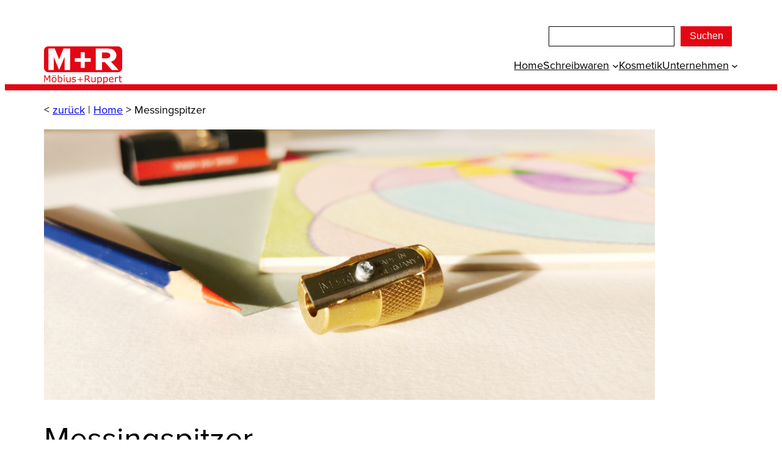

--- FILE ---
content_type: text/html; charset=UTF-8
request_url: https://www.moebius-ruppert.com/messingspitzer/?product_cat=schablone
body_size: 31851
content:
<!DOCTYPE html>
<html lang="de">
<head>
	<meta charset="UTF-8" />
	<meta name="viewport" content="width=device-width, initial-scale=1" />
<meta name='robots' content='index, follow, max-image-preview:large, max-snippet:-1, max-video-preview:-1' />

	<!-- This site is optimized with the Yoast SEO plugin v26.7 - https://yoast.com/wordpress/plugins/seo/ -->
	<link rel="canonical" href="https://www.moebius-ruppert.com/messingspitzer/" />
	<meta property="og:locale" content="de_DE" />
	<meta property="og:type" content="article" />
	<meta property="og:title" content="Messingspitzer - M+R" />
	<meta property="og:description" content="Messingspitzer Elegantes Design, lange Lebensdauer: Deutsche Messingspitzer von Möbius + Ruppert zählen weltweit zu den Präzisionsanspitzern höchster Qualität. Vom klassischen Bleistiftspitzer bis zur Spezialanwendung für den Künstlerbedarf." />
	<meta property="og:url" content="https://www.moebius-ruppert.com/messingspitzer/" />
	<meta property="og:site_name" content="M+R" />
	<meta property="article:modified_time" content="2024-02-08T08:52:13+00:00" />
	<meta property="og:image" content="https://www.moebius-ruppert.com/wp-content/uploads/2024/02/MR_Header_Messing_Spitzer_02.jpg" />
	<meta name="twitter:card" content="summary_large_image" />
	<meta name="twitter:label1" content="Geschätzte Lesezeit" />
	<meta name="twitter:data1" content="3 Minuten" />
	<script type="application/ld+json" class="yoast-schema-graph">{"@context":"https://schema.org","@graph":[{"@type":"WebPage","@id":"https://www.moebius-ruppert.com/messingspitzer/","url":"https://www.moebius-ruppert.com/messingspitzer/","name":"Messingspitzer - M+R","isPartOf":{"@id":"https://www.moebius-ruppert.com/#website"},"primaryImageOfPage":{"@id":"https://www.moebius-ruppert.com/messingspitzer/#primaryimage"},"image":{"@id":"https://www.moebius-ruppert.com/messingspitzer/#primaryimage"},"thumbnailUrl":"https://www.moebius-ruppert.com/wp-content/uploads/2024/02/MR_Header_Messing_Spitzer_02.jpg","datePublished":"2022-08-10T06:51:50+00:00","dateModified":"2024-02-08T08:52:13+00:00","breadcrumb":{"@id":"https://www.moebius-ruppert.com/messingspitzer/#breadcrumb"},"inLanguage":"de","potentialAction":[{"@type":"ReadAction","target":["https://www.moebius-ruppert.com/messingspitzer/"]}]},{"@type":"ImageObject","inLanguage":"de","@id":"https://www.moebius-ruppert.com/messingspitzer/#primaryimage","url":"https://www.moebius-ruppert.com/wp-content/uploads/2024/02/MR_Header_Messing_Spitzer_02.jpg","contentUrl":"https://www.moebius-ruppert.com/wp-content/uploads/2024/02/MR_Header_Messing_Spitzer_02.jpg","width":1024,"height":453},{"@type":"BreadcrumbList","@id":"https://www.moebius-ruppert.com/messingspitzer/#breadcrumb","itemListElement":[{"@type":"ListItem","position":1,"name":"Home","item":"https://www.moebius-ruppert.com/"},{"@type":"ListItem","position":2,"name":"Messingspitzer"}]},{"@type":"WebSite","@id":"https://www.moebius-ruppert.com/#website","url":"https://www.moebius-ruppert.com/","name":"M+R","description":"Möbius + Ruppert","publisher":{"@id":"https://www.moebius-ruppert.com/#organization"},"potentialAction":[{"@type":"SearchAction","target":{"@type":"EntryPoint","urlTemplate":"https://www.moebius-ruppert.com/?s={search_term_string}"},"query-input":{"@type":"PropertyValueSpecification","valueRequired":true,"valueName":"search_term_string"}}],"inLanguage":"de"},{"@type":"Organization","@id":"https://www.moebius-ruppert.com/#organization","name":"M+R","url":"https://www.moebius-ruppert.com/","logo":{"@type":"ImageObject","inLanguage":"de","@id":"https://www.moebius-ruppert.com/#/schema/logo/image/","url":"https://www.moebius-ruppert.com/wp-content/uploads/2022/06/M-R-Logo-crop.svg","contentUrl":"https://www.moebius-ruppert.com/wp-content/uploads/2022/06/M-R-Logo-crop.svg","caption":"M+R"},"image":{"@id":"https://www.moebius-ruppert.com/#/schema/logo/image/"}}]}</script>
	<!-- / Yoast SEO plugin. -->


<title>Messingspitzer - M+R</title>
<link rel='dns-prefetch' href='//use.typekit.net' />
<link rel="alternate" type="application/rss+xml" title="M+R &raquo; Feed" href="https://www.moebius-ruppert.com/feed/" />
<link rel="alternate" type="application/rss+xml" title="M+R &raquo; Kommentar-Feed" href="https://www.moebius-ruppert.com/comments/feed/" />
<link rel="alternate" title="oEmbed (JSON)" type="application/json+oembed" href="https://www.moebius-ruppert.com/wp-json/oembed/1.0/embed?url=https%3A%2F%2Fwww.moebius-ruppert.com%2Fmessingspitzer%2F" />
<link rel="alternate" title="oEmbed (XML)" type="text/xml+oembed" href="https://www.moebius-ruppert.com/wp-json/oembed/1.0/embed?url=https%3A%2F%2Fwww.moebius-ruppert.com%2Fmessingspitzer%2F&#038;format=xml" />
<style id='wp-img-auto-sizes-contain-inline-css'>
img:is([sizes=auto i],[sizes^="auto," i]){contain-intrinsic-size:3000px 1500px}
/*# sourceURL=wp-img-auto-sizes-contain-inline-css */
</style>
<style id='wp-block-group-inline-css'>
.wp-block-group{box-sizing:border-box}:where(.wp-block-group.wp-block-group-is-layout-constrained){position:relative}
/*# sourceURL=https://www.moebius-ruppert.com/wp-includes/blocks/group/style.min.css */
</style>
<style id='wp-block-group-theme-inline-css'>
:where(.wp-block-group.has-background){padding:1.25em 2.375em}
/*# sourceURL=https://www.moebius-ruppert.com/wp-includes/blocks/group/theme.min.css */
</style>
<style id='wp-block-spacer-inline-css'>
.wp-block-spacer{clear:both}
/*# sourceURL=https://www.moebius-ruppert.com/wp-includes/blocks/spacer/style.min.css */
</style>
<style id='outermost-icon-block-style-inline-css'>
.wp-block-outermost-icon-block{display:flex;line-height:0}.wp-block-outermost-icon-block.has-border-color{border:none}.wp-block-outermost-icon-block .has-icon-color svg,.wp-block-outermost-icon-block.has-icon-color svg{color:currentColor}.wp-block-outermost-icon-block .has-icon-color:not(.has-no-icon-fill-color) svg,.wp-block-outermost-icon-block.has-icon-color:not(.has-no-icon-fill-color) svg{fill:currentColor}.wp-block-outermost-icon-block .icon-container{box-sizing:border-box}.wp-block-outermost-icon-block a,.wp-block-outermost-icon-block svg{height:100%;transition:transform .1s ease-in-out;width:100%}.wp-block-outermost-icon-block a:hover{transform:scale(1.1)}.wp-block-outermost-icon-block svg{transform:rotate(var(--outermost--icon-block--transform-rotate,0deg)) scaleX(var(--outermost--icon-block--transform-scale-x,1)) scaleY(var(--outermost--icon-block--transform-scale-y,1))}.wp-block-outermost-icon-block .rotate-90,.wp-block-outermost-icon-block.rotate-90{--outermost--icon-block--transform-rotate:90deg}.wp-block-outermost-icon-block .rotate-180,.wp-block-outermost-icon-block.rotate-180{--outermost--icon-block--transform-rotate:180deg}.wp-block-outermost-icon-block .rotate-270,.wp-block-outermost-icon-block.rotate-270{--outermost--icon-block--transform-rotate:270deg}.wp-block-outermost-icon-block .flip-horizontal,.wp-block-outermost-icon-block.flip-horizontal{--outermost--icon-block--transform-scale-x:-1}.wp-block-outermost-icon-block .flip-vertical,.wp-block-outermost-icon-block.flip-vertical{--outermost--icon-block--transform-scale-y:-1}.wp-block-outermost-icon-block .flip-vertical.flip-horizontal,.wp-block-outermost-icon-block.flip-vertical.flip-horizontal{--outermost--icon-block--transform-scale-x:-1;--outermost--icon-block--transform-scale-y:-1}

/*# sourceURL=https://www.moebius-ruppert.com/wp-content/plugins/icon-block/build/style.css */
</style>
<style id='wp-block-paragraph-inline-css'>
.is-small-text{font-size:.875em}.is-regular-text{font-size:1em}.is-large-text{font-size:2.25em}.is-larger-text{font-size:3em}.has-drop-cap:not(:focus):first-letter{float:left;font-size:8.4em;font-style:normal;font-weight:100;line-height:.68;margin:.05em .1em 0 0;text-transform:uppercase}body.rtl .has-drop-cap:not(:focus):first-letter{float:none;margin-left:.1em}p.has-drop-cap.has-background{overflow:hidden}:root :where(p.has-background){padding:1.25em 2.375em}:where(p.has-text-color:not(.has-link-color)) a{color:inherit}p.has-text-align-left[style*="writing-mode:vertical-lr"],p.has-text-align-right[style*="writing-mode:vertical-rl"]{rotate:180deg}
/*# sourceURL=https://www.moebius-ruppert.com/wp-includes/blocks/paragraph/style.min.css */
</style>
<style id='wp-block-search-inline-css'>
.wp-block-search__button{margin-left:10px;word-break:normal}.wp-block-search__button.has-icon{line-height:0}.wp-block-search__button svg{height:1.25em;min-height:24px;min-width:24px;width:1.25em;fill:currentColor;vertical-align:text-bottom}:where(.wp-block-search__button){border:1px solid #ccc;padding:6px 10px}.wp-block-search__inside-wrapper{display:flex;flex:auto;flex-wrap:nowrap;max-width:100%}.wp-block-search__label{width:100%}.wp-block-search.wp-block-search__button-only .wp-block-search__button{box-sizing:border-box;display:flex;flex-shrink:0;justify-content:center;margin-left:0;max-width:100%}.wp-block-search.wp-block-search__button-only .wp-block-search__inside-wrapper{min-width:0!important;transition-property:width}.wp-block-search.wp-block-search__button-only .wp-block-search__input{flex-basis:100%;transition-duration:.3s}.wp-block-search.wp-block-search__button-only.wp-block-search__searchfield-hidden,.wp-block-search.wp-block-search__button-only.wp-block-search__searchfield-hidden .wp-block-search__inside-wrapper{overflow:hidden}.wp-block-search.wp-block-search__button-only.wp-block-search__searchfield-hidden .wp-block-search__input{border-left-width:0!important;border-right-width:0!important;flex-basis:0;flex-grow:0;margin:0;min-width:0!important;padding-left:0!important;padding-right:0!important;width:0!important}:where(.wp-block-search__input){appearance:none;border:1px solid #949494;flex-grow:1;font-family:inherit;font-size:inherit;font-style:inherit;font-weight:inherit;letter-spacing:inherit;line-height:inherit;margin-left:0;margin-right:0;min-width:3rem;padding:8px;text-decoration:unset!important;text-transform:inherit}:where(.wp-block-search__button-inside .wp-block-search__inside-wrapper){background-color:#fff;border:1px solid #949494;box-sizing:border-box;padding:4px}:where(.wp-block-search__button-inside .wp-block-search__inside-wrapper) .wp-block-search__input{border:none;border-radius:0;padding:0 4px}:where(.wp-block-search__button-inside .wp-block-search__inside-wrapper) .wp-block-search__input:focus{outline:none}:where(.wp-block-search__button-inside .wp-block-search__inside-wrapper) :where(.wp-block-search__button){padding:4px 8px}.wp-block-search.aligncenter .wp-block-search__inside-wrapper{margin:auto}.wp-block[data-align=right] .wp-block-search.wp-block-search__button-only .wp-block-search__inside-wrapper{float:right}
/*# sourceURL=https://www.moebius-ruppert.com/wp-includes/blocks/search/style.min.css */
</style>
<style id='wp-block-search-theme-inline-css'>
.wp-block-search .wp-block-search__label{font-weight:700}.wp-block-search__button{border:1px solid #ccc;padding:.375em .625em}
/*# sourceURL=https://www.moebius-ruppert.com/wp-includes/blocks/search/theme.min.css */
</style>
<style id='wp-block-site-logo-inline-css'>
.wp-block-site-logo{box-sizing:border-box;line-height:0}.wp-block-site-logo a{display:inline-block;line-height:0}.wp-block-site-logo.is-default-size img{height:auto;width:120px}.wp-block-site-logo img{height:auto;max-width:100%}.wp-block-site-logo a,.wp-block-site-logo img{border-radius:inherit}.wp-block-site-logo.aligncenter{margin-left:auto;margin-right:auto;text-align:center}:root :where(.wp-block-site-logo.is-style-rounded){border-radius:9999px}
/*# sourceURL=https://www.moebius-ruppert.com/wp-includes/blocks/site-logo/style.min.css */
</style>
<style id='wp-block-navigation-link-inline-css'>
.wp-block-navigation .wp-block-navigation-item__label{overflow-wrap:break-word}.wp-block-navigation .wp-block-navigation-item__description{display:none}.link-ui-tools{outline:1px solid #f0f0f0;padding:8px}.link-ui-block-inserter{padding-top:8px}.link-ui-block-inserter__back{margin-left:8px;text-transform:uppercase}
/*# sourceURL=https://www.moebius-ruppert.com/wp-includes/blocks/navigation-link/style.min.css */
</style>
<style id='wp-block-navigation-inline-css'>
.wp-block-navigation{position:relative}.wp-block-navigation ul{margin-bottom:0;margin-left:0;margin-top:0;padding-left:0}.wp-block-navigation ul,.wp-block-navigation ul li{list-style:none;padding:0}.wp-block-navigation .wp-block-navigation-item{align-items:center;background-color:inherit;display:flex;position:relative}.wp-block-navigation .wp-block-navigation-item .wp-block-navigation__submenu-container:empty{display:none}.wp-block-navigation .wp-block-navigation-item__content{display:block;z-index:1}.wp-block-navigation .wp-block-navigation-item__content.wp-block-navigation-item__content{color:inherit}.wp-block-navigation.has-text-decoration-underline .wp-block-navigation-item__content,.wp-block-navigation.has-text-decoration-underline .wp-block-navigation-item__content:active,.wp-block-navigation.has-text-decoration-underline .wp-block-navigation-item__content:focus{text-decoration:underline}.wp-block-navigation.has-text-decoration-line-through .wp-block-navigation-item__content,.wp-block-navigation.has-text-decoration-line-through .wp-block-navigation-item__content:active,.wp-block-navigation.has-text-decoration-line-through .wp-block-navigation-item__content:focus{text-decoration:line-through}.wp-block-navigation :where(a),.wp-block-navigation :where(a:active),.wp-block-navigation :where(a:focus){text-decoration:none}.wp-block-navigation .wp-block-navigation__submenu-icon{align-self:center;background-color:inherit;border:none;color:currentColor;display:inline-block;font-size:inherit;height:.6em;line-height:0;margin-left:.25em;padding:0;width:.6em}.wp-block-navigation .wp-block-navigation__submenu-icon svg{display:inline-block;stroke:currentColor;height:inherit;margin-top:.075em;width:inherit}.wp-block-navigation{--navigation-layout-justification-setting:flex-start;--navigation-layout-direction:row;--navigation-layout-wrap:wrap;--navigation-layout-justify:flex-start;--navigation-layout-align:center}.wp-block-navigation.is-vertical{--navigation-layout-direction:column;--navigation-layout-justify:initial;--navigation-layout-align:flex-start}.wp-block-navigation.no-wrap{--navigation-layout-wrap:nowrap}.wp-block-navigation.items-justified-center{--navigation-layout-justification-setting:center;--navigation-layout-justify:center}.wp-block-navigation.items-justified-center.is-vertical{--navigation-layout-align:center}.wp-block-navigation.items-justified-right{--navigation-layout-justification-setting:flex-end;--navigation-layout-justify:flex-end}.wp-block-navigation.items-justified-right.is-vertical{--navigation-layout-align:flex-end}.wp-block-navigation.items-justified-space-between{--navigation-layout-justification-setting:space-between;--navigation-layout-justify:space-between}.wp-block-navigation .has-child .wp-block-navigation__submenu-container{align-items:normal;background-color:inherit;color:inherit;display:flex;flex-direction:column;opacity:0;position:absolute;z-index:2}@media not (prefers-reduced-motion){.wp-block-navigation .has-child .wp-block-navigation__submenu-container{transition:opacity .1s linear}}.wp-block-navigation .has-child .wp-block-navigation__submenu-container{height:0;overflow:hidden;visibility:hidden;width:0}.wp-block-navigation .has-child .wp-block-navigation__submenu-container>.wp-block-navigation-item>.wp-block-navigation-item__content{display:flex;flex-grow:1;padding:.5em 1em}.wp-block-navigation .has-child .wp-block-navigation__submenu-container>.wp-block-navigation-item>.wp-block-navigation-item__content .wp-block-navigation__submenu-icon{margin-left:auto;margin-right:0}.wp-block-navigation .has-child .wp-block-navigation__submenu-container .wp-block-navigation-item__content{margin:0}.wp-block-navigation .has-child .wp-block-navigation__submenu-container{left:-1px;top:100%}@media (min-width:782px){.wp-block-navigation .has-child .wp-block-navigation__submenu-container .wp-block-navigation__submenu-container{left:100%;top:-1px}.wp-block-navigation .has-child .wp-block-navigation__submenu-container .wp-block-navigation__submenu-container:before{background:#0000;content:"";display:block;height:100%;position:absolute;right:100%;width:.5em}.wp-block-navigation .has-child .wp-block-navigation__submenu-container .wp-block-navigation__submenu-icon{margin-right:.25em}.wp-block-navigation .has-child .wp-block-navigation__submenu-container .wp-block-navigation__submenu-icon svg{transform:rotate(-90deg)}}.wp-block-navigation .has-child .wp-block-navigation-submenu__toggle[aria-expanded=true]~.wp-block-navigation__submenu-container,.wp-block-navigation .has-child:not(.open-on-click):hover>.wp-block-navigation__submenu-container,.wp-block-navigation .has-child:not(.open-on-click):not(.open-on-hover-click):focus-within>.wp-block-navigation__submenu-container{height:auto;min-width:200px;opacity:1;overflow:visible;visibility:visible;width:auto}.wp-block-navigation.has-background .has-child .wp-block-navigation__submenu-container{left:0;top:100%}@media (min-width:782px){.wp-block-navigation.has-background .has-child .wp-block-navigation__submenu-container .wp-block-navigation__submenu-container{left:100%;top:0}}.wp-block-navigation-submenu{display:flex;position:relative}.wp-block-navigation-submenu .wp-block-navigation__submenu-icon svg{stroke:currentColor}button.wp-block-navigation-item__content{background-color:initial;border:none;color:currentColor;font-family:inherit;font-size:inherit;font-style:inherit;font-weight:inherit;letter-spacing:inherit;line-height:inherit;text-align:left;text-transform:inherit}.wp-block-navigation-submenu__toggle{cursor:pointer}.wp-block-navigation-submenu__toggle[aria-expanded=true]+.wp-block-navigation__submenu-icon>svg,.wp-block-navigation-submenu__toggle[aria-expanded=true]>svg{transform:rotate(180deg)}.wp-block-navigation-item.open-on-click .wp-block-navigation-submenu__toggle{padding-left:0;padding-right:.85em}.wp-block-navigation-item.open-on-click .wp-block-navigation-submenu__toggle+.wp-block-navigation__submenu-icon{margin-left:-.6em;pointer-events:none}.wp-block-navigation-item.open-on-click button.wp-block-navigation-item__content:not(.wp-block-navigation-submenu__toggle){padding:0}.wp-block-navigation .wp-block-page-list,.wp-block-navigation__container,.wp-block-navigation__responsive-close,.wp-block-navigation__responsive-container,.wp-block-navigation__responsive-container-content,.wp-block-navigation__responsive-dialog{gap:inherit}:where(.wp-block-navigation.has-background .wp-block-navigation-item a:not(.wp-element-button)),:where(.wp-block-navigation.has-background .wp-block-navigation-submenu a:not(.wp-element-button)){padding:.5em 1em}:where(.wp-block-navigation .wp-block-navigation__submenu-container .wp-block-navigation-item a:not(.wp-element-button)),:where(.wp-block-navigation .wp-block-navigation__submenu-container .wp-block-navigation-submenu a:not(.wp-element-button)),:where(.wp-block-navigation .wp-block-navigation__submenu-container .wp-block-navigation-submenu button.wp-block-navigation-item__content),:where(.wp-block-navigation .wp-block-navigation__submenu-container .wp-block-pages-list__item button.wp-block-navigation-item__content){padding:.5em 1em}.wp-block-navigation.items-justified-right .wp-block-navigation__container .has-child .wp-block-navigation__submenu-container,.wp-block-navigation.items-justified-right .wp-block-page-list>.has-child .wp-block-navigation__submenu-container,.wp-block-navigation.items-justified-space-between .wp-block-page-list>.has-child:last-child .wp-block-navigation__submenu-container,.wp-block-navigation.items-justified-space-between>.wp-block-navigation__container>.has-child:last-child .wp-block-navigation__submenu-container{left:auto;right:0}.wp-block-navigation.items-justified-right .wp-block-navigation__container .has-child .wp-block-navigation__submenu-container .wp-block-navigation__submenu-container,.wp-block-navigation.items-justified-right .wp-block-page-list>.has-child .wp-block-navigation__submenu-container .wp-block-navigation__submenu-container,.wp-block-navigation.items-justified-space-between .wp-block-page-list>.has-child:last-child .wp-block-navigation__submenu-container .wp-block-navigation__submenu-container,.wp-block-navigation.items-justified-space-between>.wp-block-navigation__container>.has-child:last-child .wp-block-navigation__submenu-container .wp-block-navigation__submenu-container{left:-1px;right:-1px}@media (min-width:782px){.wp-block-navigation.items-justified-right .wp-block-navigation__container .has-child .wp-block-navigation__submenu-container .wp-block-navigation__submenu-container,.wp-block-navigation.items-justified-right .wp-block-page-list>.has-child .wp-block-navigation__submenu-container .wp-block-navigation__submenu-container,.wp-block-navigation.items-justified-space-between .wp-block-page-list>.has-child:last-child .wp-block-navigation__submenu-container .wp-block-navigation__submenu-container,.wp-block-navigation.items-justified-space-between>.wp-block-navigation__container>.has-child:last-child .wp-block-navigation__submenu-container .wp-block-navigation__submenu-container{left:auto;right:100%}}.wp-block-navigation:not(.has-background) .wp-block-navigation__submenu-container{background-color:#fff;border:1px solid #00000026}.wp-block-navigation.has-background .wp-block-navigation__submenu-container{background-color:inherit}.wp-block-navigation:not(.has-text-color) .wp-block-navigation__submenu-container{color:#000}.wp-block-navigation__container{align-items:var(--navigation-layout-align,initial);display:flex;flex-direction:var(--navigation-layout-direction,initial);flex-wrap:var(--navigation-layout-wrap,wrap);justify-content:var(--navigation-layout-justify,initial);list-style:none;margin:0;padding-left:0}.wp-block-navigation__container .is-responsive{display:none}.wp-block-navigation__container:only-child,.wp-block-page-list:only-child{flex-grow:1}@keyframes overlay-menu__fade-in-animation{0%{opacity:0;transform:translateY(.5em)}to{opacity:1;transform:translateY(0)}}.wp-block-navigation__responsive-container{bottom:0;display:none;left:0;position:fixed;right:0;top:0}.wp-block-navigation__responsive-container :where(.wp-block-navigation-item a){color:inherit}.wp-block-navigation__responsive-container .wp-block-navigation__responsive-container-content{align-items:var(--navigation-layout-align,initial);display:flex;flex-direction:var(--navigation-layout-direction,initial);flex-wrap:var(--navigation-layout-wrap,wrap);justify-content:var(--navigation-layout-justify,initial)}.wp-block-navigation__responsive-container:not(.is-menu-open.is-menu-open){background-color:inherit!important;color:inherit!important}.wp-block-navigation__responsive-container.is-menu-open{background-color:inherit;display:flex;flex-direction:column}@media not (prefers-reduced-motion){.wp-block-navigation__responsive-container.is-menu-open{animation:overlay-menu__fade-in-animation .1s ease-out;animation-fill-mode:forwards}}.wp-block-navigation__responsive-container.is-menu-open{overflow:auto;padding:clamp(1rem,var(--wp--style--root--padding-top),20rem) clamp(1rem,var(--wp--style--root--padding-right),20rem) clamp(1rem,var(--wp--style--root--padding-bottom),20rem) clamp(1rem,var(--wp--style--root--padding-left),20rem);z-index:100000}.wp-block-navigation__responsive-container.is-menu-open .wp-block-navigation__responsive-container-content{align-items:var(--navigation-layout-justification-setting,inherit);display:flex;flex-direction:column;flex-wrap:nowrap;overflow:visible;padding-top:calc(2rem + 24px)}.wp-block-navigation__responsive-container.is-menu-open .wp-block-navigation__responsive-container-content,.wp-block-navigation__responsive-container.is-menu-open .wp-block-navigation__responsive-container-content .wp-block-navigation__container,.wp-block-navigation__responsive-container.is-menu-open .wp-block-navigation__responsive-container-content .wp-block-page-list{justify-content:flex-start}.wp-block-navigation__responsive-container.is-menu-open .wp-block-navigation__responsive-container-content .wp-block-navigation__submenu-icon{display:none}.wp-block-navigation__responsive-container.is-menu-open .wp-block-navigation__responsive-container-content .has-child .wp-block-navigation__submenu-container{border:none;height:auto;min-width:200px;opacity:1;overflow:initial;padding-left:2rem;padding-right:2rem;position:static;visibility:visible;width:auto}.wp-block-navigation__responsive-container.is-menu-open .wp-block-navigation__responsive-container-content .wp-block-navigation__container,.wp-block-navigation__responsive-container.is-menu-open .wp-block-navigation__responsive-container-content .wp-block-navigation__submenu-container{gap:inherit}.wp-block-navigation__responsive-container.is-menu-open .wp-block-navigation__responsive-container-content .wp-block-navigation__submenu-container{padding-top:var(--wp--style--block-gap,2em)}.wp-block-navigation__responsive-container.is-menu-open .wp-block-navigation__responsive-container-content .wp-block-navigation-item__content{padding:0}.wp-block-navigation__responsive-container.is-menu-open .wp-block-navigation__responsive-container-content .wp-block-navigation-item,.wp-block-navigation__responsive-container.is-menu-open .wp-block-navigation__responsive-container-content .wp-block-navigation__container,.wp-block-navigation__responsive-container.is-menu-open .wp-block-navigation__responsive-container-content .wp-block-page-list{align-items:var(--navigation-layout-justification-setting,initial);display:flex;flex-direction:column}.wp-block-navigation__responsive-container.is-menu-open .wp-block-navigation-item,.wp-block-navigation__responsive-container.is-menu-open .wp-block-navigation-item .wp-block-navigation__submenu-container,.wp-block-navigation__responsive-container.is-menu-open .wp-block-navigation__container,.wp-block-navigation__responsive-container.is-menu-open .wp-block-page-list{background:#0000!important;color:inherit!important}.wp-block-navigation__responsive-container.is-menu-open .wp-block-navigation__submenu-container.wp-block-navigation__submenu-container.wp-block-navigation__submenu-container.wp-block-navigation__submenu-container{left:auto;right:auto}@media (min-width:600px){.wp-block-navigation__responsive-container:not(.hidden-by-default):not(.is-menu-open){background-color:inherit;display:block;position:relative;width:100%;z-index:auto}.wp-block-navigation__responsive-container:not(.hidden-by-default):not(.is-menu-open) .wp-block-navigation__responsive-container-close{display:none}.wp-block-navigation__responsive-container.is-menu-open .wp-block-navigation__submenu-container.wp-block-navigation__submenu-container.wp-block-navigation__submenu-container.wp-block-navigation__submenu-container{left:0}}.wp-block-navigation:not(.has-background) .wp-block-navigation__responsive-container.is-menu-open{background-color:#fff}.wp-block-navigation:not(.has-text-color) .wp-block-navigation__responsive-container.is-menu-open{color:#000}.wp-block-navigation__toggle_button_label{font-size:1rem;font-weight:700}.wp-block-navigation__responsive-container-close,.wp-block-navigation__responsive-container-open{background:#0000;border:none;color:currentColor;cursor:pointer;margin:0;padding:0;text-transform:inherit;vertical-align:middle}.wp-block-navigation__responsive-container-close svg,.wp-block-navigation__responsive-container-open svg{fill:currentColor;display:block;height:24px;pointer-events:none;width:24px}.wp-block-navigation__responsive-container-open{display:flex}.wp-block-navigation__responsive-container-open.wp-block-navigation__responsive-container-open.wp-block-navigation__responsive-container-open{font-family:inherit;font-size:inherit;font-weight:inherit}@media (min-width:600px){.wp-block-navigation__responsive-container-open:not(.always-shown){display:none}}.wp-block-navigation__responsive-container-close{position:absolute;right:0;top:0;z-index:2}.wp-block-navigation__responsive-container-close.wp-block-navigation__responsive-container-close.wp-block-navigation__responsive-container-close{font-family:inherit;font-size:inherit;font-weight:inherit}.wp-block-navigation__responsive-close{width:100%}.has-modal-open .wp-block-navigation__responsive-close{margin-left:auto;margin-right:auto;max-width:var(--wp--style--global--wide-size,100%)}.wp-block-navigation__responsive-close:focus{outline:none}.is-menu-open .wp-block-navigation__responsive-close,.is-menu-open .wp-block-navigation__responsive-container-content,.is-menu-open .wp-block-navigation__responsive-dialog{box-sizing:border-box}.wp-block-navigation__responsive-dialog{position:relative}.has-modal-open .admin-bar .is-menu-open .wp-block-navigation__responsive-dialog{margin-top:46px}@media (min-width:782px){.has-modal-open .admin-bar .is-menu-open .wp-block-navigation__responsive-dialog{margin-top:32px}}html.has-modal-open{overflow:hidden}
/*# sourceURL=https://www.moebius-ruppert.com/wp-includes/blocks/navigation/style.min.css */
</style>
<style id='wp-block-template-part-theme-inline-css'>
:root :where(.wp-block-template-part.has-background){margin-bottom:0;margin-top:0;padding:1.25em 2.375em}
/*# sourceURL=https://www.moebius-ruppert.com/wp-includes/blocks/template-part/theme.min.css */
</style>
<style id='wp-block-image-inline-css'>
.wp-block-image>a,.wp-block-image>figure>a{display:inline-block}.wp-block-image img{box-sizing:border-box;height:auto;max-width:100%;vertical-align:bottom}@media not (prefers-reduced-motion){.wp-block-image img.hide{visibility:hidden}.wp-block-image img.show{animation:show-content-image .4s}}.wp-block-image[style*=border-radius] img,.wp-block-image[style*=border-radius]>a{border-radius:inherit}.wp-block-image.has-custom-border img{box-sizing:border-box}.wp-block-image.aligncenter{text-align:center}.wp-block-image.alignfull>a,.wp-block-image.alignwide>a{width:100%}.wp-block-image.alignfull img,.wp-block-image.alignwide img{height:auto;width:100%}.wp-block-image .aligncenter,.wp-block-image .alignleft,.wp-block-image .alignright,.wp-block-image.aligncenter,.wp-block-image.alignleft,.wp-block-image.alignright{display:table}.wp-block-image .aligncenter>figcaption,.wp-block-image .alignleft>figcaption,.wp-block-image .alignright>figcaption,.wp-block-image.aligncenter>figcaption,.wp-block-image.alignleft>figcaption,.wp-block-image.alignright>figcaption{caption-side:bottom;display:table-caption}.wp-block-image .alignleft{float:left;margin:.5em 1em .5em 0}.wp-block-image .alignright{float:right;margin:.5em 0 .5em 1em}.wp-block-image .aligncenter{margin-left:auto;margin-right:auto}.wp-block-image :where(figcaption){margin-bottom:1em;margin-top:.5em}.wp-block-image.is-style-circle-mask img{border-radius:9999px}@supports ((-webkit-mask-image:none) or (mask-image:none)) or (-webkit-mask-image:none){.wp-block-image.is-style-circle-mask img{border-radius:0;-webkit-mask-image:url('data:image/svg+xml;utf8,<svg viewBox="0 0 100 100" xmlns="http://www.w3.org/2000/svg"><circle cx="50" cy="50" r="50"/></svg>');mask-image:url('data:image/svg+xml;utf8,<svg viewBox="0 0 100 100" xmlns="http://www.w3.org/2000/svg"><circle cx="50" cy="50" r="50"/></svg>');mask-mode:alpha;-webkit-mask-position:center;mask-position:center;-webkit-mask-repeat:no-repeat;mask-repeat:no-repeat;-webkit-mask-size:contain;mask-size:contain}}:root :where(.wp-block-image.is-style-rounded img,.wp-block-image .is-style-rounded img){border-radius:9999px}.wp-block-image figure{margin:0}.wp-lightbox-container{display:flex;flex-direction:column;position:relative}.wp-lightbox-container img{cursor:zoom-in}.wp-lightbox-container img:hover+button{opacity:1}.wp-lightbox-container button{align-items:center;backdrop-filter:blur(16px) saturate(180%);background-color:#5a5a5a40;border:none;border-radius:4px;cursor:zoom-in;display:flex;height:20px;justify-content:center;opacity:0;padding:0;position:absolute;right:16px;text-align:center;top:16px;width:20px;z-index:100}@media not (prefers-reduced-motion){.wp-lightbox-container button{transition:opacity .2s ease}}.wp-lightbox-container button:focus-visible{outline:3px auto #5a5a5a40;outline:3px auto -webkit-focus-ring-color;outline-offset:3px}.wp-lightbox-container button:hover{cursor:pointer;opacity:1}.wp-lightbox-container button:focus{opacity:1}.wp-lightbox-container button:focus,.wp-lightbox-container button:hover,.wp-lightbox-container button:not(:hover):not(:active):not(.has-background){background-color:#5a5a5a40;border:none}.wp-lightbox-overlay{box-sizing:border-box;cursor:zoom-out;height:100vh;left:0;overflow:hidden;position:fixed;top:0;visibility:hidden;width:100%;z-index:100000}.wp-lightbox-overlay .close-button{align-items:center;cursor:pointer;display:flex;justify-content:center;min-height:40px;min-width:40px;padding:0;position:absolute;right:calc(env(safe-area-inset-right) + 16px);top:calc(env(safe-area-inset-top) + 16px);z-index:5000000}.wp-lightbox-overlay .close-button:focus,.wp-lightbox-overlay .close-button:hover,.wp-lightbox-overlay .close-button:not(:hover):not(:active):not(.has-background){background:none;border:none}.wp-lightbox-overlay .lightbox-image-container{height:var(--wp--lightbox-container-height);left:50%;overflow:hidden;position:absolute;top:50%;transform:translate(-50%,-50%);transform-origin:top left;width:var(--wp--lightbox-container-width);z-index:9999999999}.wp-lightbox-overlay .wp-block-image{align-items:center;box-sizing:border-box;display:flex;height:100%;justify-content:center;margin:0;position:relative;transform-origin:0 0;width:100%;z-index:3000000}.wp-lightbox-overlay .wp-block-image img{height:var(--wp--lightbox-image-height);min-height:var(--wp--lightbox-image-height);min-width:var(--wp--lightbox-image-width);width:var(--wp--lightbox-image-width)}.wp-lightbox-overlay .wp-block-image figcaption{display:none}.wp-lightbox-overlay button{background:none;border:none}.wp-lightbox-overlay .scrim{background-color:#fff;height:100%;opacity:.9;position:absolute;width:100%;z-index:2000000}.wp-lightbox-overlay.active{visibility:visible}@media not (prefers-reduced-motion){.wp-lightbox-overlay.active{animation:turn-on-visibility .25s both}.wp-lightbox-overlay.active img{animation:turn-on-visibility .35s both}.wp-lightbox-overlay.show-closing-animation:not(.active){animation:turn-off-visibility .35s both}.wp-lightbox-overlay.show-closing-animation:not(.active) img{animation:turn-off-visibility .25s both}.wp-lightbox-overlay.zoom.active{animation:none;opacity:1;visibility:visible}.wp-lightbox-overlay.zoom.active .lightbox-image-container{animation:lightbox-zoom-in .4s}.wp-lightbox-overlay.zoom.active .lightbox-image-container img{animation:none}.wp-lightbox-overlay.zoom.active .scrim{animation:turn-on-visibility .4s forwards}.wp-lightbox-overlay.zoom.show-closing-animation:not(.active){animation:none}.wp-lightbox-overlay.zoom.show-closing-animation:not(.active) .lightbox-image-container{animation:lightbox-zoom-out .4s}.wp-lightbox-overlay.zoom.show-closing-animation:not(.active) .lightbox-image-container img{animation:none}.wp-lightbox-overlay.zoom.show-closing-animation:not(.active) .scrim{animation:turn-off-visibility .4s forwards}}@keyframes show-content-image{0%{visibility:hidden}99%{visibility:hidden}to{visibility:visible}}@keyframes turn-on-visibility{0%{opacity:0}to{opacity:1}}@keyframes turn-off-visibility{0%{opacity:1;visibility:visible}99%{opacity:0;visibility:visible}to{opacity:0;visibility:hidden}}@keyframes lightbox-zoom-in{0%{transform:translate(calc((-100vw + var(--wp--lightbox-scrollbar-width))/2 + var(--wp--lightbox-initial-left-position)),calc(-50vh + var(--wp--lightbox-initial-top-position))) scale(var(--wp--lightbox-scale))}to{transform:translate(-50%,-50%) scale(1)}}@keyframes lightbox-zoom-out{0%{transform:translate(-50%,-50%) scale(1);visibility:visible}99%{visibility:visible}to{transform:translate(calc((-100vw + var(--wp--lightbox-scrollbar-width))/2 + var(--wp--lightbox-initial-left-position)),calc(-50vh + var(--wp--lightbox-initial-top-position))) scale(var(--wp--lightbox-scale));visibility:hidden}}
/*# sourceURL=https://www.moebius-ruppert.com/wp-includes/blocks/image/style.min.css */
</style>
<style id='wp-block-image-theme-inline-css'>
:root :where(.wp-block-image figcaption){color:#555;font-size:13px;text-align:center}.is-dark-theme :root :where(.wp-block-image figcaption){color:#ffffffa6}.wp-block-image{margin:0 0 1em}
/*# sourceURL=https://www.moebius-ruppert.com/wp-includes/blocks/image/theme.min.css */
</style>
<style id='wp-block-heading-inline-css'>
h1:where(.wp-block-heading).has-background,h2:where(.wp-block-heading).has-background,h3:where(.wp-block-heading).has-background,h4:where(.wp-block-heading).has-background,h5:where(.wp-block-heading).has-background,h6:where(.wp-block-heading).has-background{padding:1.25em 2.375em}h1.has-text-align-left[style*=writing-mode]:where([style*=vertical-lr]),h1.has-text-align-right[style*=writing-mode]:where([style*=vertical-rl]),h2.has-text-align-left[style*=writing-mode]:where([style*=vertical-lr]),h2.has-text-align-right[style*=writing-mode]:where([style*=vertical-rl]),h3.has-text-align-left[style*=writing-mode]:where([style*=vertical-lr]),h3.has-text-align-right[style*=writing-mode]:where([style*=vertical-rl]),h4.has-text-align-left[style*=writing-mode]:where([style*=vertical-lr]),h4.has-text-align-right[style*=writing-mode]:where([style*=vertical-rl]),h5.has-text-align-left[style*=writing-mode]:where([style*=vertical-lr]),h5.has-text-align-right[style*=writing-mode]:where([style*=vertical-rl]),h6.has-text-align-left[style*=writing-mode]:where([style*=vertical-lr]),h6.has-text-align-right[style*=writing-mode]:where([style*=vertical-rl]){rotate:180deg}
/*# sourceURL=https://www.moebius-ruppert.com/wp-includes/blocks/heading/style.min.css */
</style>
<style id='wp-block-columns-inline-css'>
.wp-block-columns{box-sizing:border-box;display:flex;flex-wrap:wrap!important}@media (min-width:782px){.wp-block-columns{flex-wrap:nowrap!important}}.wp-block-columns{align-items:normal!important}.wp-block-columns.are-vertically-aligned-top{align-items:flex-start}.wp-block-columns.are-vertically-aligned-center{align-items:center}.wp-block-columns.are-vertically-aligned-bottom{align-items:flex-end}@media (max-width:781px){.wp-block-columns:not(.is-not-stacked-on-mobile)>.wp-block-column{flex-basis:100%!important}}@media (min-width:782px){.wp-block-columns:not(.is-not-stacked-on-mobile)>.wp-block-column{flex-basis:0;flex-grow:1}.wp-block-columns:not(.is-not-stacked-on-mobile)>.wp-block-column[style*=flex-basis]{flex-grow:0}}.wp-block-columns.is-not-stacked-on-mobile{flex-wrap:nowrap!important}.wp-block-columns.is-not-stacked-on-mobile>.wp-block-column{flex-basis:0;flex-grow:1}.wp-block-columns.is-not-stacked-on-mobile>.wp-block-column[style*=flex-basis]{flex-grow:0}:where(.wp-block-columns){margin-bottom:1.75em}:where(.wp-block-columns.has-background){padding:1.25em 2.375em}.wp-block-column{flex-grow:1;min-width:0;overflow-wrap:break-word;word-break:break-word}.wp-block-column.is-vertically-aligned-top{align-self:flex-start}.wp-block-column.is-vertically-aligned-center{align-self:center}.wp-block-column.is-vertically-aligned-bottom{align-self:flex-end}.wp-block-column.is-vertically-aligned-stretch{align-self:stretch}.wp-block-column.is-vertically-aligned-bottom,.wp-block-column.is-vertically-aligned-center,.wp-block-column.is-vertically-aligned-top{width:100%}
/*# sourceURL=https://www.moebius-ruppert.com/wp-includes/blocks/columns/style.min.css */
</style>
<link rel='stylesheet' id='selectize-css' href='https://www.moebius-ruppert.com/wp-content/plugins/woocommerce-product-search/css/selectize/selectize.min.css?ver=4.7.0' media='all' />
<link rel='stylesheet' id='wps-price-slider-css' href='https://www.moebius-ruppert.com/wp-content/plugins/woocommerce-product-search/css/price-slider.min.css?ver=4.7.0' media='all' />
<link rel='stylesheet' id='product-search-css' href='https://www.moebius-ruppert.com/wp-content/plugins/woocommerce-product-search/css/product-search.min.css?ver=4.7.0' media='all' />
<style id='wp-block-post-content-inline-css'>
.wp-block-post-content{display:flow-root}
/*# sourceURL=https://www.moebius-ruppert.com/wp-includes/blocks/post-content/style.min.css */
</style>
<style id='wp-block-button-inline-css'>
.wp-block-button__link{align-content:center;box-sizing:border-box;cursor:pointer;display:inline-block;height:100%;text-align:center;word-break:break-word}.wp-block-button__link.aligncenter{text-align:center}.wp-block-button__link.alignright{text-align:right}:where(.wp-block-button__link){border-radius:9999px;box-shadow:none;padding:calc(.667em + 2px) calc(1.333em + 2px);text-decoration:none}.wp-block-button[style*=text-decoration] .wp-block-button__link{text-decoration:inherit}.wp-block-buttons>.wp-block-button.has-custom-width{max-width:none}.wp-block-buttons>.wp-block-button.has-custom-width .wp-block-button__link{width:100%}.wp-block-buttons>.wp-block-button.has-custom-font-size .wp-block-button__link{font-size:inherit}.wp-block-buttons>.wp-block-button.wp-block-button__width-25{width:calc(25% - var(--wp--style--block-gap, .5em)*.75)}.wp-block-buttons>.wp-block-button.wp-block-button__width-50{width:calc(50% - var(--wp--style--block-gap, .5em)*.5)}.wp-block-buttons>.wp-block-button.wp-block-button__width-75{width:calc(75% - var(--wp--style--block-gap, .5em)*.25)}.wp-block-buttons>.wp-block-button.wp-block-button__width-100{flex-basis:100%;width:100%}.wp-block-buttons.is-vertical>.wp-block-button.wp-block-button__width-25{width:25%}.wp-block-buttons.is-vertical>.wp-block-button.wp-block-button__width-50{width:50%}.wp-block-buttons.is-vertical>.wp-block-button.wp-block-button__width-75{width:75%}.wp-block-button.is-style-squared,.wp-block-button__link.wp-block-button.is-style-squared{border-radius:0}.wp-block-button.no-border-radius,.wp-block-button__link.no-border-radius{border-radius:0!important}:root :where(.wp-block-button .wp-block-button__link.is-style-outline),:root :where(.wp-block-button.is-style-outline>.wp-block-button__link){border:2px solid;padding:.667em 1.333em}:root :where(.wp-block-button .wp-block-button__link.is-style-outline:not(.has-text-color)),:root :where(.wp-block-button.is-style-outline>.wp-block-button__link:not(.has-text-color)){color:currentColor}:root :where(.wp-block-button .wp-block-button__link.is-style-outline:not(.has-background)),:root :where(.wp-block-button.is-style-outline>.wp-block-button__link:not(.has-background)){background-color:initial;background-image:none}
/*# sourceURL=https://www.moebius-ruppert.com/wp-includes/blocks/button/style.min.css */
</style>
<style id='wp-block-buttons-inline-css'>
.wp-block-buttons{box-sizing:border-box}.wp-block-buttons.is-vertical{flex-direction:column}.wp-block-buttons.is-vertical>.wp-block-button:last-child{margin-bottom:0}.wp-block-buttons>.wp-block-button{display:inline-block;margin:0}.wp-block-buttons.is-content-justification-left{justify-content:flex-start}.wp-block-buttons.is-content-justification-left.is-vertical{align-items:flex-start}.wp-block-buttons.is-content-justification-center{justify-content:center}.wp-block-buttons.is-content-justification-center.is-vertical{align-items:center}.wp-block-buttons.is-content-justification-right{justify-content:flex-end}.wp-block-buttons.is-content-justification-right.is-vertical{align-items:flex-end}.wp-block-buttons.is-content-justification-space-between{justify-content:space-between}.wp-block-buttons.aligncenter{text-align:center}.wp-block-buttons:not(.is-content-justification-space-between,.is-content-justification-right,.is-content-justification-left,.is-content-justification-center) .wp-block-button.aligncenter{margin-left:auto;margin-right:auto;width:100%}.wp-block-buttons[style*=text-decoration] .wp-block-button,.wp-block-buttons[style*=text-decoration] .wp-block-button__link{text-decoration:inherit}.wp-block-buttons.has-custom-font-size .wp-block-button__link{font-size:inherit}.wp-block-buttons .wp-block-button__link{width:100%}.wp-block-button.aligncenter{text-align:center}
/*# sourceURL=https://www.moebius-ruppert.com/wp-includes/blocks/buttons/style.min.css */
</style>
<style id='wp-emoji-styles-inline-css'>

	img.wp-smiley, img.emoji {
		display: inline !important;
		border: none !important;
		box-shadow: none !important;
		height: 1em !important;
		width: 1em !important;
		margin: 0 0.07em !important;
		vertical-align: -0.1em !important;
		background: none !important;
		padding: 0 !important;
	}
/*# sourceURL=wp-emoji-styles-inline-css */
</style>
<style id='wp-block-library-inline-css'>
:root{--wp-block-synced-color:#7a00df;--wp-block-synced-color--rgb:122,0,223;--wp-bound-block-color:var(--wp-block-synced-color);--wp-editor-canvas-background:#ddd;--wp-admin-theme-color:#007cba;--wp-admin-theme-color--rgb:0,124,186;--wp-admin-theme-color-darker-10:#006ba1;--wp-admin-theme-color-darker-10--rgb:0,107,160.5;--wp-admin-theme-color-darker-20:#005a87;--wp-admin-theme-color-darker-20--rgb:0,90,135;--wp-admin-border-width-focus:2px}@media (min-resolution:192dpi){:root{--wp-admin-border-width-focus:1.5px}}.wp-element-button{cursor:pointer}:root .has-very-light-gray-background-color{background-color:#eee}:root .has-very-dark-gray-background-color{background-color:#313131}:root .has-very-light-gray-color{color:#eee}:root .has-very-dark-gray-color{color:#313131}:root .has-vivid-green-cyan-to-vivid-cyan-blue-gradient-background{background:linear-gradient(135deg,#00d084,#0693e3)}:root .has-purple-crush-gradient-background{background:linear-gradient(135deg,#34e2e4,#4721fb 50%,#ab1dfe)}:root .has-hazy-dawn-gradient-background{background:linear-gradient(135deg,#faaca8,#dad0ec)}:root .has-subdued-olive-gradient-background{background:linear-gradient(135deg,#fafae1,#67a671)}:root .has-atomic-cream-gradient-background{background:linear-gradient(135deg,#fdd79a,#004a59)}:root .has-nightshade-gradient-background{background:linear-gradient(135deg,#330968,#31cdcf)}:root .has-midnight-gradient-background{background:linear-gradient(135deg,#020381,#2874fc)}:root{--wp--preset--font-size--normal:16px;--wp--preset--font-size--huge:42px}.has-regular-font-size{font-size:1em}.has-larger-font-size{font-size:2.625em}.has-normal-font-size{font-size:var(--wp--preset--font-size--normal)}.has-huge-font-size{font-size:var(--wp--preset--font-size--huge)}.has-text-align-center{text-align:center}.has-text-align-left{text-align:left}.has-text-align-right{text-align:right}.has-fit-text{white-space:nowrap!important}#end-resizable-editor-section{display:none}.aligncenter{clear:both}.items-justified-left{justify-content:flex-start}.items-justified-center{justify-content:center}.items-justified-right{justify-content:flex-end}.items-justified-space-between{justify-content:space-between}.screen-reader-text{border:0;clip-path:inset(50%);height:1px;margin:-1px;overflow:hidden;padding:0;position:absolute;width:1px;word-wrap:normal!important}.screen-reader-text:focus{background-color:#ddd;clip-path:none;color:#444;display:block;font-size:1em;height:auto;left:5px;line-height:normal;padding:15px 23px 14px;text-decoration:none;top:5px;width:auto;z-index:100000}html :where(.has-border-color){border-style:solid}html :where([style*=border-top-color]){border-top-style:solid}html :where([style*=border-right-color]){border-right-style:solid}html :where([style*=border-bottom-color]){border-bottom-style:solid}html :where([style*=border-left-color]){border-left-style:solid}html :where([style*=border-width]){border-style:solid}html :where([style*=border-top-width]){border-top-style:solid}html :where([style*=border-right-width]){border-right-style:solid}html :where([style*=border-bottom-width]){border-bottom-style:solid}html :where([style*=border-left-width]){border-left-style:solid}html :where(img[class*=wp-image-]){height:auto;max-width:100%}:where(figure){margin:0 0 1em}html :where(.is-position-sticky){--wp-admin--admin-bar--position-offset:var(--wp-admin--admin-bar--height,0px)}@media screen and (max-width:600px){html :where(.is-position-sticky){--wp-admin--admin-bar--position-offset:0px}}
/*# sourceURL=/wp-includes/css/dist/block-library/common.min.css */
</style>
<style id='global-styles-inline-css'>
:root{--wp--preset--aspect-ratio--square: 1;--wp--preset--aspect-ratio--4-3: 4/3;--wp--preset--aspect-ratio--3-4: 3/4;--wp--preset--aspect-ratio--3-2: 3/2;--wp--preset--aspect-ratio--2-3: 2/3;--wp--preset--aspect-ratio--16-9: 16/9;--wp--preset--aspect-ratio--9-16: 9/16;--wp--preset--color--black: #000000;--wp--preset--color--cyan-bluish-gray: #abb8c3;--wp--preset--color--white: #ffffff;--wp--preset--color--pale-pink: #f78da7;--wp--preset--color--vivid-red: #cf2e2e;--wp--preset--color--luminous-vivid-orange: #ff6900;--wp--preset--color--luminous-vivid-amber: #fcb900;--wp--preset--color--light-green-cyan: #7bdcb5;--wp--preset--color--vivid-green-cyan: #00d084;--wp--preset--color--pale-cyan-blue: #8ed1fc;--wp--preset--color--vivid-cyan-blue: #0693e3;--wp--preset--color--vivid-purple: #9b51e0;--wp--preset--color--foreground: #000000;--wp--preset--color--background: #ffffff;--wp--preset--color--primary: #dcc17e;--wp--preset--color--secondary: #d9cab4;--wp--preset--color--tertiary: #f7f3e8;--wp--preset--color--custom-rot: #e30613;--wp--preset--color--custom-hellgrau: #dedede;--wp--preset--color--custom-grun: #7fbf75;--wp--preset--color--custom-orange: #ff9f3c;--wp--preset--color--custom-blau: #6abcea;--wp--preset--color--custom-grau: #878787;--wp--preset--color--custom-light: #fbf9f1;--wp--preset--color--custom-dark: #5d5d5d;--wp--preset--gradient--vivid-cyan-blue-to-vivid-purple: linear-gradient(135deg,rgb(6,147,227) 0%,rgb(155,81,224) 100%);--wp--preset--gradient--light-green-cyan-to-vivid-green-cyan: linear-gradient(135deg,rgb(122,220,180) 0%,rgb(0,208,130) 100%);--wp--preset--gradient--luminous-vivid-amber-to-luminous-vivid-orange: linear-gradient(135deg,rgb(252,185,0) 0%,rgb(255,105,0) 100%);--wp--preset--gradient--luminous-vivid-orange-to-vivid-red: linear-gradient(135deg,rgb(255,105,0) 0%,rgb(207,46,46) 100%);--wp--preset--gradient--very-light-gray-to-cyan-bluish-gray: linear-gradient(135deg,rgb(238,238,238) 0%,rgb(169,184,195) 100%);--wp--preset--gradient--cool-to-warm-spectrum: linear-gradient(135deg,rgb(74,234,220) 0%,rgb(151,120,209) 20%,rgb(207,42,186) 40%,rgb(238,44,130) 60%,rgb(251,105,98) 80%,rgb(254,248,76) 100%);--wp--preset--gradient--blush-light-purple: linear-gradient(135deg,rgb(255,206,236) 0%,rgb(152,150,240) 100%);--wp--preset--gradient--blush-bordeaux: linear-gradient(135deg,rgb(254,205,165) 0%,rgb(254,45,45) 50%,rgb(107,0,62) 100%);--wp--preset--gradient--luminous-dusk: linear-gradient(135deg,rgb(255,203,112) 0%,rgb(199,81,192) 50%,rgb(65,88,208) 100%);--wp--preset--gradient--pale-ocean: linear-gradient(135deg,rgb(255,245,203) 0%,rgb(182,227,212) 50%,rgb(51,167,181) 100%);--wp--preset--gradient--electric-grass: linear-gradient(135deg,rgb(202,248,128) 0%,rgb(113,206,126) 100%);--wp--preset--gradient--midnight: linear-gradient(135deg,rgb(2,3,129) 0%,rgb(40,116,252) 100%);--wp--preset--gradient--vertical-secondary-to-tertiary: linear-gradient(to bottom,var(--wp--preset--color--secondary) 0%,var(--wp--preset--color--tertiary) 100%);--wp--preset--gradient--vertical-secondary-to-background: linear-gradient(to bottom,var(--wp--preset--color--secondary) 0%,var(--wp--preset--color--background) 100%);--wp--preset--gradient--vertical-tertiary-to-background: linear-gradient(to bottom,var(--wp--preset--color--tertiary) 0%,var(--wp--preset--color--background) 100%);--wp--preset--gradient--diagonal-primary-to-foreground: linear-gradient(to bottom right,var(--wp--preset--color--primary) 0%,var(--wp--preset--color--foreground) 100%);--wp--preset--gradient--diagonal-secondary-to-background: linear-gradient(to bottom right,var(--wp--preset--color--secondary) 50%,var(--wp--preset--color--background) 50%);--wp--preset--gradient--diagonal-background-to-secondary: linear-gradient(to bottom right,var(--wp--preset--color--background) 50%,var(--wp--preset--color--secondary) 50%);--wp--preset--gradient--diagonal-tertiary-to-background: linear-gradient(to bottom right,var(--wp--preset--color--tertiary) 50%,var(--wp--preset--color--background) 50%);--wp--preset--gradient--diagonal-background-to-tertiary: linear-gradient(to bottom right,var(--wp--preset--color--background) 50%,var(--wp--preset--color--tertiary) 50%);--wp--preset--font-size--small: 1rem;--wp--preset--font-size--medium: 1.125rem;--wp--preset--font-size--large: 1.75rem;--wp--preset--font-size--x-large: clamp(1.75rem, 3vw, 2.25rem);--wp--preset--font-family--system-font: proxima-nova,-apple-system,BlinkMacSystemFont,"Segoe UI",Roboto,Oxygen-Sans,Ubuntu,Cantarell,"Helvetica Neue",sans-serif;--wp--preset--font-family--source-serif-pro: "Source Serif Pro", serif;--wp--preset--spacing--20: 0.44rem;--wp--preset--spacing--30: 0.67rem;--wp--preset--spacing--40: 1rem;--wp--preset--spacing--50: 1.5rem;--wp--preset--spacing--60: 2.25rem;--wp--preset--spacing--70: 3.38rem;--wp--preset--spacing--80: 5.06rem;--wp--preset--shadow--natural: 6px 6px 9px rgba(0, 0, 0, 0.2);--wp--preset--shadow--deep: 12px 12px 50px rgba(0, 0, 0, 0.4);--wp--preset--shadow--sharp: 6px 6px 0px rgba(0, 0, 0, 0.2);--wp--preset--shadow--outlined: 6px 6px 0px -3px rgb(255, 255, 255), 6px 6px rgb(0, 0, 0);--wp--preset--shadow--crisp: 6px 6px 0px rgb(0, 0, 0);--wp--custom--spacing--small: max(1.25rem, 5vw);--wp--custom--spacing--medium: clamp(2rem, 8vw, calc(4 * var(--wp--style--block-gap)));--wp--custom--spacing--large: clamp(4rem, 10vw, 8rem);--wp--custom--spacing--outer: var(--wp--custom--spacing--small, 1.25rem);--wp--custom--typography--font-size--huge: clamp(2.25rem, 4vw, 2.75rem);--wp--custom--typography--font-size--gigantic: clamp(2.75rem, 6vw, 3.25rem);--wp--custom--typography--font-size--colossal: clamp(3.25rem, 8vw, 6.25rem);--wp--custom--typography--line-height--tiny: 1.15;--wp--custom--typography--line-height--small: 1.2;--wp--custom--typography--line-height--medium: 1.4;--wp--custom--typography--line-height--normal: 1.6;}:root { --wp--style--global--content-size: 650px;--wp--style--global--wide-size: 1000px; }:where(body) { margin: 0; }.wp-site-blocks > .alignleft { float: left; margin-right: 2em; }.wp-site-blocks > .alignright { float: right; margin-left: 2em; }.wp-site-blocks > .aligncenter { justify-content: center; margin-left: auto; margin-right: auto; }:where(.wp-site-blocks) > * { margin-block-start: 2.25rem; margin-block-end: 0; }:where(.wp-site-blocks) > :first-child { margin-block-start: 0; }:where(.wp-site-blocks) > :last-child { margin-block-end: 0; }:root { --wp--style--block-gap: 2.25rem; }:root :where(.is-layout-flow) > :first-child{margin-block-start: 0;}:root :where(.is-layout-flow) > :last-child{margin-block-end: 0;}:root :where(.is-layout-flow) > *{margin-block-start: 2.25rem;margin-block-end: 0;}:root :where(.is-layout-constrained) > :first-child{margin-block-start: 0;}:root :where(.is-layout-constrained) > :last-child{margin-block-end: 0;}:root :where(.is-layout-constrained) > *{margin-block-start: 2.25rem;margin-block-end: 0;}:root :where(.is-layout-flex){gap: 2.25rem;}:root :where(.is-layout-grid){gap: 2.25rem;}.is-layout-flow > .alignleft{float: left;margin-inline-start: 0;margin-inline-end: 2em;}.is-layout-flow > .alignright{float: right;margin-inline-start: 2em;margin-inline-end: 0;}.is-layout-flow > .aligncenter{margin-left: auto !important;margin-right: auto !important;}.is-layout-constrained > .alignleft{float: left;margin-inline-start: 0;margin-inline-end: 2em;}.is-layout-constrained > .alignright{float: right;margin-inline-start: 2em;margin-inline-end: 0;}.is-layout-constrained > .aligncenter{margin-left: auto !important;margin-right: auto !important;}.is-layout-constrained > :where(:not(.alignleft):not(.alignright):not(.alignfull)){max-width: var(--wp--style--global--content-size);margin-left: auto !important;margin-right: auto !important;}.is-layout-constrained > .alignwide{max-width: var(--wp--style--global--wide-size);}body .is-layout-flex{display: flex;}.is-layout-flex{flex-wrap: wrap;align-items: center;}.is-layout-flex > :is(*, div){margin: 0;}body .is-layout-grid{display: grid;}.is-layout-grid > :is(*, div){margin: 0;}body{background-color: var(--wp--preset--color--background);color: var(--wp--preset--color--foreground);font-family: var(--wp--preset--font-family--system-font);font-size: var(--wp--preset--font-size--medium);line-height: var(--wp--custom--typography--line-height--normal);padding-top: 0px;padding-right: 0px;padding-bottom: 0px;padding-left: 0px;}a:where(:not(.wp-element-button)){color: var(--wp--preset--color--foreground);text-decoration: underline;}h1{font-family: var(--wp--preset--font-family--system-font);font-size: var(--wp--custom--typography--font-size--colossal);font-weight: 300;line-height: var(--wp--custom--typography--line-height--tiny);}h2{font-family: var(--wp--preset--font-family--system-font);font-size: var(--wp--custom--typography--font-size--gigantic);font-weight: 300;line-height: var(--wp--custom--typography--line-height--small);}h3{font-family: var(--wp--preset--font-family--system-font);font-size: var(--wp--custom--typography--font-size--huge);font-weight: 300;line-height: var(--wp--custom--typography--line-height--tiny);}h4{font-family: var(--wp--preset--font-family--system-font);font-size: var(--wp--preset--font-size--x-large);font-weight: 300;line-height: var(--wp--custom--typography--line-height--tiny);}h5{font-family: var(--wp--preset--font-family--system-font);font-size: var(--wp--preset--font-size--medium);font-weight: 700;line-height: var(--wp--custom--typography--line-height--normal);text-transform: uppercase;}h6{font-family: var(--wp--preset--font-family--system-font);font-size: var(--wp--preset--font-size--medium);font-weight: 400;line-height: var(--wp--custom--typography--line-height--normal);text-transform: uppercase;}:root :where(.wp-element-button, .wp-block-button__link){background-color: #32373c;border-width: 0;color: #fff;font-family: inherit;font-size: inherit;font-style: inherit;font-weight: inherit;letter-spacing: inherit;line-height: inherit;padding-top: calc(0.667em + 2px);padding-right: calc(1.333em + 2px);padding-bottom: calc(0.667em + 2px);padding-left: calc(1.333em + 2px);text-decoration: none;text-transform: inherit;}.has-black-color{color: var(--wp--preset--color--black) !important;}.has-cyan-bluish-gray-color{color: var(--wp--preset--color--cyan-bluish-gray) !important;}.has-white-color{color: var(--wp--preset--color--white) !important;}.has-pale-pink-color{color: var(--wp--preset--color--pale-pink) !important;}.has-vivid-red-color{color: var(--wp--preset--color--vivid-red) !important;}.has-luminous-vivid-orange-color{color: var(--wp--preset--color--luminous-vivid-orange) !important;}.has-luminous-vivid-amber-color{color: var(--wp--preset--color--luminous-vivid-amber) !important;}.has-light-green-cyan-color{color: var(--wp--preset--color--light-green-cyan) !important;}.has-vivid-green-cyan-color{color: var(--wp--preset--color--vivid-green-cyan) !important;}.has-pale-cyan-blue-color{color: var(--wp--preset--color--pale-cyan-blue) !important;}.has-vivid-cyan-blue-color{color: var(--wp--preset--color--vivid-cyan-blue) !important;}.has-vivid-purple-color{color: var(--wp--preset--color--vivid-purple) !important;}.has-foreground-color{color: var(--wp--preset--color--foreground) !important;}.has-background-color{color: var(--wp--preset--color--background) !important;}.has-primary-color{color: var(--wp--preset--color--primary) !important;}.has-secondary-color{color: var(--wp--preset--color--secondary) !important;}.has-tertiary-color{color: var(--wp--preset--color--tertiary) !important;}.has-custom-rot-color{color: var(--wp--preset--color--custom-rot) !important;}.has-custom-hellgrau-color{color: var(--wp--preset--color--custom-hellgrau) !important;}.has-custom-grun-color{color: var(--wp--preset--color--custom-grun) !important;}.has-custom-orange-color{color: var(--wp--preset--color--custom-orange) !important;}.has-custom-blau-color{color: var(--wp--preset--color--custom-blau) !important;}.has-custom-grau-color{color: var(--wp--preset--color--custom-grau) !important;}.has-custom-light-color{color: var(--wp--preset--color--custom-light) !important;}.has-custom-dark-color{color: var(--wp--preset--color--custom-dark) !important;}.has-black-background-color{background-color: var(--wp--preset--color--black) !important;}.has-cyan-bluish-gray-background-color{background-color: var(--wp--preset--color--cyan-bluish-gray) !important;}.has-white-background-color{background-color: var(--wp--preset--color--white) !important;}.has-pale-pink-background-color{background-color: var(--wp--preset--color--pale-pink) !important;}.has-vivid-red-background-color{background-color: var(--wp--preset--color--vivid-red) !important;}.has-luminous-vivid-orange-background-color{background-color: var(--wp--preset--color--luminous-vivid-orange) !important;}.has-luminous-vivid-amber-background-color{background-color: var(--wp--preset--color--luminous-vivid-amber) !important;}.has-light-green-cyan-background-color{background-color: var(--wp--preset--color--light-green-cyan) !important;}.has-vivid-green-cyan-background-color{background-color: var(--wp--preset--color--vivid-green-cyan) !important;}.has-pale-cyan-blue-background-color{background-color: var(--wp--preset--color--pale-cyan-blue) !important;}.has-vivid-cyan-blue-background-color{background-color: var(--wp--preset--color--vivid-cyan-blue) !important;}.has-vivid-purple-background-color{background-color: var(--wp--preset--color--vivid-purple) !important;}.has-foreground-background-color{background-color: var(--wp--preset--color--foreground) !important;}.has-background-background-color{background-color: var(--wp--preset--color--background) !important;}.has-primary-background-color{background-color: var(--wp--preset--color--primary) !important;}.has-secondary-background-color{background-color: var(--wp--preset--color--secondary) !important;}.has-tertiary-background-color{background-color: var(--wp--preset--color--tertiary) !important;}.has-custom-rot-background-color{background-color: var(--wp--preset--color--custom-rot) !important;}.has-custom-hellgrau-background-color{background-color: var(--wp--preset--color--custom-hellgrau) !important;}.has-custom-grun-background-color{background-color: var(--wp--preset--color--custom-grun) !important;}.has-custom-orange-background-color{background-color: var(--wp--preset--color--custom-orange) !important;}.has-custom-blau-background-color{background-color: var(--wp--preset--color--custom-blau) !important;}.has-custom-grau-background-color{background-color: var(--wp--preset--color--custom-grau) !important;}.has-custom-light-background-color{background-color: var(--wp--preset--color--custom-light) !important;}.has-custom-dark-background-color{background-color: var(--wp--preset--color--custom-dark) !important;}.has-black-border-color{border-color: var(--wp--preset--color--black) !important;}.has-cyan-bluish-gray-border-color{border-color: var(--wp--preset--color--cyan-bluish-gray) !important;}.has-white-border-color{border-color: var(--wp--preset--color--white) !important;}.has-pale-pink-border-color{border-color: var(--wp--preset--color--pale-pink) !important;}.has-vivid-red-border-color{border-color: var(--wp--preset--color--vivid-red) !important;}.has-luminous-vivid-orange-border-color{border-color: var(--wp--preset--color--luminous-vivid-orange) !important;}.has-luminous-vivid-amber-border-color{border-color: var(--wp--preset--color--luminous-vivid-amber) !important;}.has-light-green-cyan-border-color{border-color: var(--wp--preset--color--light-green-cyan) !important;}.has-vivid-green-cyan-border-color{border-color: var(--wp--preset--color--vivid-green-cyan) !important;}.has-pale-cyan-blue-border-color{border-color: var(--wp--preset--color--pale-cyan-blue) !important;}.has-vivid-cyan-blue-border-color{border-color: var(--wp--preset--color--vivid-cyan-blue) !important;}.has-vivid-purple-border-color{border-color: var(--wp--preset--color--vivid-purple) !important;}.has-foreground-border-color{border-color: var(--wp--preset--color--foreground) !important;}.has-background-border-color{border-color: var(--wp--preset--color--background) !important;}.has-primary-border-color{border-color: var(--wp--preset--color--primary) !important;}.has-secondary-border-color{border-color: var(--wp--preset--color--secondary) !important;}.has-tertiary-border-color{border-color: var(--wp--preset--color--tertiary) !important;}.has-custom-rot-border-color{border-color: var(--wp--preset--color--custom-rot) !important;}.has-custom-hellgrau-border-color{border-color: var(--wp--preset--color--custom-hellgrau) !important;}.has-custom-grun-border-color{border-color: var(--wp--preset--color--custom-grun) !important;}.has-custom-orange-border-color{border-color: var(--wp--preset--color--custom-orange) !important;}.has-custom-blau-border-color{border-color: var(--wp--preset--color--custom-blau) !important;}.has-custom-grau-border-color{border-color: var(--wp--preset--color--custom-grau) !important;}.has-custom-light-border-color{border-color: var(--wp--preset--color--custom-light) !important;}.has-custom-dark-border-color{border-color: var(--wp--preset--color--custom-dark) !important;}.has-vivid-cyan-blue-to-vivid-purple-gradient-background{background: var(--wp--preset--gradient--vivid-cyan-blue-to-vivid-purple) !important;}.has-light-green-cyan-to-vivid-green-cyan-gradient-background{background: var(--wp--preset--gradient--light-green-cyan-to-vivid-green-cyan) !important;}.has-luminous-vivid-amber-to-luminous-vivid-orange-gradient-background{background: var(--wp--preset--gradient--luminous-vivid-amber-to-luminous-vivid-orange) !important;}.has-luminous-vivid-orange-to-vivid-red-gradient-background{background: var(--wp--preset--gradient--luminous-vivid-orange-to-vivid-red) !important;}.has-very-light-gray-to-cyan-bluish-gray-gradient-background{background: var(--wp--preset--gradient--very-light-gray-to-cyan-bluish-gray) !important;}.has-cool-to-warm-spectrum-gradient-background{background: var(--wp--preset--gradient--cool-to-warm-spectrum) !important;}.has-blush-light-purple-gradient-background{background: var(--wp--preset--gradient--blush-light-purple) !important;}.has-blush-bordeaux-gradient-background{background: var(--wp--preset--gradient--blush-bordeaux) !important;}.has-luminous-dusk-gradient-background{background: var(--wp--preset--gradient--luminous-dusk) !important;}.has-pale-ocean-gradient-background{background: var(--wp--preset--gradient--pale-ocean) !important;}.has-electric-grass-gradient-background{background: var(--wp--preset--gradient--electric-grass) !important;}.has-midnight-gradient-background{background: var(--wp--preset--gradient--midnight) !important;}.has-vertical-secondary-to-tertiary-gradient-background{background: var(--wp--preset--gradient--vertical-secondary-to-tertiary) !important;}.has-vertical-secondary-to-background-gradient-background{background: var(--wp--preset--gradient--vertical-secondary-to-background) !important;}.has-vertical-tertiary-to-background-gradient-background{background: var(--wp--preset--gradient--vertical-tertiary-to-background) !important;}.has-diagonal-primary-to-foreground-gradient-background{background: var(--wp--preset--gradient--diagonal-primary-to-foreground) !important;}.has-diagonal-secondary-to-background-gradient-background{background: var(--wp--preset--gradient--diagonal-secondary-to-background) !important;}.has-diagonal-background-to-secondary-gradient-background{background: var(--wp--preset--gradient--diagonal-background-to-secondary) !important;}.has-diagonal-tertiary-to-background-gradient-background{background: var(--wp--preset--gradient--diagonal-tertiary-to-background) !important;}.has-diagonal-background-to-tertiary-gradient-background{background: var(--wp--preset--gradient--diagonal-background-to-tertiary) !important;}.has-small-font-size{font-size: var(--wp--preset--font-size--small) !important;}.has-medium-font-size{font-size: var(--wp--preset--font-size--medium) !important;}.has-large-font-size{font-size: var(--wp--preset--font-size--large) !important;}.has-x-large-font-size{font-size: var(--wp--preset--font-size--x-large) !important;}.has-system-font-font-family{font-family: var(--wp--preset--font-family--system-font) !important;}.has-source-serif-pro-font-family{font-family: var(--wp--preset--font-family--source-serif-pro) !important;}
.temp_hide, .ditty-slider, #product_category_overview {display:none !important}
.wp-site-blocks > .has-background {background-color: transparent!important}

.icons_dark_background{padding: 40px 0;margin-bottom: 60px !important;
background-color: var(--wp--preset--color--tertiary) !important;}
:root :where(.wp-block-button .wp-block-button__link){background-color: var(--wp--preset--color--primary);border-radius: 99;color: var(--wp--preset--color--background);font-size: var(--wp--preset--font-size--medium);}
/*# sourceURL=global-styles-inline-css */
</style>
<style id='core-block-supports-inline-css'>
.wp-container-content-728072c3{flex-basis:10px;}.wp-container-core-group-is-layout-8d747646{flex-wrap:nowrap;gap:10px;justify-content:flex-end;}.wp-container-core-navigation-is-layout-0500a5e9{justify-content:flex-end;}.wp-container-core-group-is-layout-b2891da8{justify-content:space-between;}.wp-container-core-columns-is-layout-28f84493{flex-wrap:nowrap;}.wp-container-core-group-is-layout-23441af8{flex-wrap:nowrap;justify-content:center;}
/*# sourceURL=core-block-supports-inline-css */
</style>
<style id='wp-block-template-skip-link-inline-css'>

		.skip-link.screen-reader-text {
			border: 0;
			clip-path: inset(50%);
			height: 1px;
			margin: -1px;
			overflow: hidden;
			padding: 0;
			position: absolute !important;
			width: 1px;
			word-wrap: normal !important;
		}

		.skip-link.screen-reader-text:focus {
			background-color: #eee;
			clip-path: none;
			color: #444;
			display: block;
			font-size: 1em;
			height: auto;
			left: 5px;
			line-height: normal;
			padding: 15px 23px 14px;
			text-decoration: none;
			top: 5px;
			width: auto;
			z-index: 100000;
		}
/*# sourceURL=wp-block-template-skip-link-inline-css */
</style>
<link rel='stylesheet' id='pb-accordion-blocks-style-css' href='https://www.moebius-ruppert.com/wp-content/plugins/accordion-blocks/build/index.css?ver=1.5.0' media='all' />
<link rel='stylesheet' id='contact-form-7-css' href='https://www.moebius-ruppert.com/wp-content/plugins/contact-form-7/includes/css/styles.css?ver=6.1.4' media='all' />
<link rel='stylesheet' id='ditty-displays-css' href='https://www.moebius-ruppert.com/wp-content/plugins/ditty-news-ticker/assets/build/dittyDisplays.css?ver=3.1.63' media='all' />
<link rel='stylesheet' id='ditty-fontawesome-css' href='https://www.moebius-ruppert.com/wp-content/plugins/ditty-news-ticker/includes/libs/fontawesome-6.4.0/css/all.css?ver=6.4.0' media='' />
<link rel='stylesheet' id='woocommerce-layout-css' href='https://www.moebius-ruppert.com/wp-content/plugins/woocommerce/assets/css/woocommerce-layout.css?ver=6.6.0' media='all' />
<link rel='stylesheet' id='woocommerce-smallscreen-css' href='https://www.moebius-ruppert.com/wp-content/plugins/woocommerce/assets/css/woocommerce-smallscreen.css?ver=6.6.0' media='only screen and (max-width: 768px)' />
<link rel='stylesheet' id='woocommerce-general-css' href='//www.moebius-ruppert.com/wp-content/plugins/woocommerce/assets/css/twenty-twenty-two.css?ver=6.6.0' media='all' />
<style id='woocommerce-inline-inline-css'>
.woocommerce form .form-row .required { visibility: visible; }
/*# sourceURL=woocommerce-inline-inline-css */
</style>
<link rel='stylesheet' id='bsearch-style-css' href='https://www.moebius-ruppert.com/wp-content/plugins/better-search/includes/css/bsearch-styles.min.css?ver=4.2.2' media='all' />
<link rel='stylesheet' id='fonts-css' href='https://use.typekit.net/pik2jtd.css?ver=1.1' media='all' />
<link rel='stylesheet' id='twentytwentytwo-style-css' href='https://www.moebius-ruppert.com/wp-content/themes/twentytwentytwo/style.css?ver=6.9' media='all' />
<link rel='stylesheet' id='twentytwentytwo-child-style-css' href='https://www.moebius-ruppert.com/wp-content/themes/twentytwentytwo-child/style.css?ver=1.1' media='all' />
<link rel='stylesheet' id='borlabs-cookie-css' href='https://www.moebius-ruppert.com/wp-content/cache/borlabs-cookie/borlabs-cookie_1_de.css?ver=2.2.35-5' media='all' />
<link rel='stylesheet' id='woocommerce-gzd-layout-css' href='https://www.moebius-ruppert.com/wp-content/plugins/woocommerce-germanized/assets/css/layout.min.css?ver=3.9.8' media='all' />
<style id='woocommerce-gzd-layout-inline-css'>
.woocommerce-checkout .shop_table { background-color: #eeeeee; }.product p.deposit-packaging-type { font-size: 1.25em !important; } p.woocommerce-shipping-destination { display: none; }
                .wc-gzd-nutri-score-value-a {
                    background: url(https://www.moebius-ruppert.com/wp-content/plugins/woocommerce-germanized/assets/images/nutri-score-a.svg) no-repeat;
                }
                .wc-gzd-nutri-score-value-b {
                    background: url(https://www.moebius-ruppert.com/wp-content/plugins/woocommerce-germanized/assets/images/nutri-score-b.svg) no-repeat;
                }
                .wc-gzd-nutri-score-value-c {
                    background: url(https://www.moebius-ruppert.com/wp-content/plugins/woocommerce-germanized/assets/images/nutri-score-c.svg) no-repeat;
                }
                .wc-gzd-nutri-score-value-d {
                    background: url(https://www.moebius-ruppert.com/wp-content/plugins/woocommerce-germanized/assets/images/nutri-score-d.svg) no-repeat;
                }
                .wc-gzd-nutri-score-value-e {
                    background: url(https://www.moebius-ruppert.com/wp-content/plugins/woocommerce-germanized/assets/images/nutri-score-e.svg) no-repeat;
                }
            
/*# sourceURL=woocommerce-gzd-layout-inline-css */
</style>
<script src="https://www.moebius-ruppert.com/wp-includes/js/jquery/jquery.min.js?ver=3.7.1" id="jquery-core-js"></script>
<script src="https://www.moebius-ruppert.com/wp-includes/js/jquery/jquery-migrate.min.js?ver=3.4.1" id="jquery-migrate-js"></script>
<link rel="https://api.w.org/" href="https://www.moebius-ruppert.com/wp-json/" /><link rel="alternate" title="JSON" type="application/json" href="https://www.moebius-ruppert.com/wp-json/wp/v2/pages/745" /><link rel="EditURI" type="application/rsd+xml" title="RSD" href="https://www.moebius-ruppert.com/xmlrpc.php?rsd" />
<meta name="generator" content="WordPress 6.9" />
<meta name="generator" content="WooCommerce 6.6.0" />
<link rel='shortlink' href='https://www.moebius-ruppert.com/?p=745' />
<meta name="framework" content="weLaunch 4.1.24" /><script type="importmap" id="wp-importmap">
{"imports":{"@wordpress/interactivity":"https://www.moebius-ruppert.com/wp-includes/js/dist/script-modules/interactivity/index.min.js?ver=8964710565a1d258501f"}}
</script>
<link rel="modulepreload" href="https://www.moebius-ruppert.com/wp-includes/js/dist/script-modules/interactivity/index.min.js?ver=8964710565a1d258501f" id="@wordpress/interactivity-js-modulepreload" fetchpriority="low">
	<noscript><style>.woocommerce-product-gallery{ opacity: 1 !important; }</style></noscript>
	<meta name="generator" content="Powered by Slider Revolution 6.5.25 - responsive, Mobile-Friendly Slider Plugin for WordPress with comfortable drag and drop interface." />
<style class='wp-fonts-local'>
@font-face{font-family:"Source Serif Pro";font-style:normal;font-weight:200 900;font-display:fallback;src:url('https://www.moebius-ruppert.com/wp-content/themes/twentytwentytwo/assets/fonts/source-serif-pro/SourceSerif4Variable-Roman.ttf.woff2') format('woff2');font-stretch:normal;}
@font-face{font-family:"Source Serif Pro";font-style:italic;font-weight:200 900;font-display:fallback;src:url('https://www.moebius-ruppert.com/wp-content/themes/twentytwentytwo/assets/fonts/source-serif-pro/SourceSerif4Variable-Italic.ttf.woff2') format('woff2');font-stretch:normal;}
</style>
<link rel="icon" href="https://www.moebius-ruppert.com/wp-content/uploads/2022/06/favicon.svg" sizes="32x32" />
<link rel="icon" href="https://www.moebius-ruppert.com/wp-content/uploads/2022/06/favicon.svg" sizes="192x192" />
<link rel="apple-touch-icon" href="https://www.moebius-ruppert.com/wp-content/uploads/2022/06/favicon.svg" />
<meta name="msapplication-TileImage" content="https://www.moebius-ruppert.com/wp-content/uploads/2022/06/favicon.svg" />
<script>function setREVStartSize(e){
			//window.requestAnimationFrame(function() {
				window.RSIW = window.RSIW===undefined ? window.innerWidth : window.RSIW;
				window.RSIH = window.RSIH===undefined ? window.innerHeight : window.RSIH;
				try {
					var pw = document.getElementById(e.c).parentNode.offsetWidth,
						newh;
					pw = pw===0 || isNaN(pw) || (e.l=="fullwidth" || e.layout=="fullwidth") ? window.RSIW : pw;
					e.tabw = e.tabw===undefined ? 0 : parseInt(e.tabw);
					e.thumbw = e.thumbw===undefined ? 0 : parseInt(e.thumbw);
					e.tabh = e.tabh===undefined ? 0 : parseInt(e.tabh);
					e.thumbh = e.thumbh===undefined ? 0 : parseInt(e.thumbh);
					e.tabhide = e.tabhide===undefined ? 0 : parseInt(e.tabhide);
					e.thumbhide = e.thumbhide===undefined ? 0 : parseInt(e.thumbhide);
					e.mh = e.mh===undefined || e.mh=="" || e.mh==="auto" ? 0 : parseInt(e.mh,0);
					if(e.layout==="fullscreen" || e.l==="fullscreen")
						newh = Math.max(e.mh,window.RSIH);
					else{
						e.gw = Array.isArray(e.gw) ? e.gw : [e.gw];
						for (var i in e.rl) if (e.gw[i]===undefined || e.gw[i]===0) e.gw[i] = e.gw[i-1];
						e.gh = e.el===undefined || e.el==="" || (Array.isArray(e.el) && e.el.length==0)? e.gh : e.el;
						e.gh = Array.isArray(e.gh) ? e.gh : [e.gh];
						for (var i in e.rl) if (e.gh[i]===undefined || e.gh[i]===0) e.gh[i] = e.gh[i-1];
											
						var nl = new Array(e.rl.length),
							ix = 0,
							sl;
						e.tabw = e.tabhide>=pw ? 0 : e.tabw;
						e.thumbw = e.thumbhide>=pw ? 0 : e.thumbw;
						e.tabh = e.tabhide>=pw ? 0 : e.tabh;
						e.thumbh = e.thumbhide>=pw ? 0 : e.thumbh;
						for (var i in e.rl) nl[i] = e.rl[i]<window.RSIW ? 0 : e.rl[i];
						sl = nl[0];
						for (var i in nl) if (sl>nl[i] && nl[i]>0) { sl = nl[i]; ix=i;}
						var m = pw>(e.gw[ix]+e.tabw+e.thumbw) ? 1 : (pw-(e.tabw+e.thumbw)) / (e.gw[ix]);
						newh =  (e.gh[ix] * m) + (e.tabh + e.thumbh);
					}
					var el = document.getElementById(e.c);
					if (el!==null && el) el.style.height = newh+"px";
					el = document.getElementById(e.c+"_wrapper");
					if (el!==null && el) {
						el.style.height = newh+"px";
						el.style.display = "block";
					}
				} catch(e){
					console.log("Failure at Presize of Slider:" + e)
				}
			//});
		  };</script>
</head>

<body class="wp-singular page-template-default page page-id-745 wp-custom-logo wp-embed-responsive wp-theme-twentytwentytwo wp-child-theme-twentytwentytwo-child theme-twentytwentytwo woocommerce-no-js">

<div class="wp-site-blocks">
<div class="wp-block-group alignfull has-secondary-background-color has-background is-layout-flow wp-block-group-is-layout-flow" style="padding-top:0.33em;padding-right:0px;padding-bottom:0.33em;padding-left:0px"><div class="ditty ditty--pre" data-id="514" data-uniqid="ditty-6970b6443f357"></div>
</div>


<header class="m-b0 m-t0 wp-block-template-part">
<div style="height:5px" aria-hidden="true" class="wp-block-spacer"></div>



<div class="wp-block-group is-content-justification-right is-nowrap is-layout-flex wp-container-core-group-is-layout-8d747646 wp-block-group-is-layout-flex">
<div class="wp-block-outermost-icon-block items-justified-right temp_hide"><div class="icon-container" style="width:30px"><svg xmlns="http://www.w3.org/2000/svg" viewBox="0 0 24 24" aria-hidden="true"><path d="M13.5 6C10.5 6 8 8.5 8 11.5c0 1.1.3 2.1.9 3l-3.4 3 1 1.1 3.4-2.9c1 .9 2.2 1.4 3.6 1.4 3 0 5.5-2.5 5.5-5.5C19 8.5 16.5 6 13.5 6zm0 9.5c-2.2 0-4-1.8-4-4s1.8-4 4-4 4 1.8 4 4-1.8 4-4 4z"></path></svg></div></div>



<p class="cart_not_empty"><a href="//www.moebius-ruppert.com/warenkorb/">Ihr Merkzettel</a></p>



<p class="temp_hide"><a href="http://[better_search]">Suche</a></p>


<form role="search" method="get" action="https://www.moebius-ruppert.com/" class="wp-block-search__button-outside wp-block-search__text-button wp-block-search"    ><label class="wp-block-search__label" for="wp-block-search__input-1" >Suchen</label><div class="wp-block-search__inside-wrapper" ><input class="wp-block-search__input" id="wp-block-search__input-1" placeholder="" value="" type="search" name="s" required /><button aria-label="Suchen" class="wp-block-search__button wp-element-button" type="submit" >Suchen</button></div></form>


<div style="height:10px;width:0px" aria-hidden="true" class="wp-block-spacer wp-container-content-728072c3"></div>



<div class="wp-block-outermost-icon-block items-justified-right temp_hide"><div class="icon-container" style="width:30px"><svg xmlns="http://www.w3.org/2000/svg" viewBox="0 0 24 24" aria-hidden="true"><path d="M18 11.3l-1-1.1-4 4V3h-1.5v11.3L7 10.2l-1 1.1 6.2 5.8 5.8-5.8zm.5 3.7v3.5h-13V15H4v5h16v-5h-1.5z"></path></svg></div></div>



<p class="temp_hide">Download</p>



<div style="height:10px;width:0px" aria-hidden="true" class="wp-block-spacer wp-container-content-728072c3"></div>



<div class="wp-block-outermost-icon-block items-justified-right temp_hide"><div class="icon-container" style="width:25px"><svg xmlns="http://www.w3.org/2000/svg" viewBox="0 0 24 24" aria-hidden="true"><path d="M12 3.3c-4.8 0-8.8 3.9-8.8 8.8 0 4.8 3.9 8.8 8.8 8.8 4.8 0 8.8-3.9 8.8-8.8s-4-8.8-8.8-8.8zm6.5 5.5h-2.6C15.4 7.3 14.8 6 14 5c2 .6 3.6 2 4.5 3.8zm.7 3.2c0 .6-.1 1.2-.2 1.8h-2.9c.1-.6.1-1.2.1-1.8s-.1-1.2-.1-1.8H19c.2.6.2 1.2.2 1.8zM12 18.7c-1-.7-1.8-1.9-2.3-3.5h4.6c-.5 1.6-1.3 2.9-2.3 3.5zm-2.6-4.9c-.1-.6-.1-1.1-.1-1.8 0-.6.1-1.2.1-1.8h5.2c.1.6.1 1.1.1 1.8s-.1 1.2-.1 1.8H9.4zM4.8 12c0-.6.1-1.2.2-1.8h2.9c-.1.6-.1 1.2-.1 1.8 0 .6.1 1.2.1 1.8H5c-.2-.6-.2-1.2-.2-1.8zM12 5.3c1 .7 1.8 1.9 2.3 3.5H9.7c.5-1.6 1.3-2.9 2.3-3.5zM10 5c-.8 1-1.4 2.3-1.8 3.8H5.5C6.4 7 8 5.6 10 5zM5.5 15.3h2.6c.4 1.5 1 2.8 1.8 3.7-1.8-.6-3.5-2-4.4-3.7zM14 19c.8-1 1.4-2.2 1.8-3.7h2.6C17.6 17 16 18.4 14 19z"></path></svg></div></div>



<p class="temp_hide">EN</p>
</div>



<div class="wp-block-group is-layout-flow wp-block-group-is-layout-flow"></div>



<div class="wp-block-group is-layout-flow wp-block-group-is-layout-flow">
<div class="wp-block-group alignwide is-content-justification-space-between is-layout-flex wp-container-core-group-is-layout-b2891da8 wp-block-group-is-layout-flex"><div class="wp-block-site-logo"><a href="https://www.moebius-ruppert.com/" class="custom-logo-link" rel="home"><img width="128" height="128" src="https://www.moebius-ruppert.com/wp-content/uploads/2022/06/M-R-Logo-crop.svg" class="custom-logo" alt="M+R" decoding="async" /></a></div>

<nav class="is-responsive items-justified-right wp-block-navigation is-content-justification-right is-layout-flex wp-container-core-navigation-is-layout-0500a5e9 wp-block-navigation-is-layout-flex" aria-label="Header-Navigation" 
		 data-wp-interactive="core/navigation" data-wp-context='{"overlayOpenedBy":{"click":false,"hover":false,"focus":false},"type":"overlay","roleAttribute":"","ariaLabel":"Men\u00fc"}'><button aria-haspopup="dialog" aria-label="Menü öffnen" class="wp-block-navigation__responsive-container-open" 
				data-wp-on--click="actions.openMenuOnClick"
				data-wp-on--keydown="actions.handleMenuKeydown"
			><svg width="24" height="24" xmlns="http://www.w3.org/2000/svg" viewBox="0 0 24 24" aria-hidden="true" focusable="false"><path d="M4 7.5h16v1.5H4z"></path><path d="M4 15h16v1.5H4z"></path></svg></button>
				<div class="wp-block-navigation__responsive-container"  id="modal-2" 
				data-wp-class--has-modal-open="state.isMenuOpen"
				data-wp-class--is-menu-open="state.isMenuOpen"
				data-wp-watch="callbacks.initMenu"
				data-wp-on--keydown="actions.handleMenuKeydown"
				data-wp-on--focusout="actions.handleMenuFocusout"
				tabindex="-1"
			>
					<div class="wp-block-navigation__responsive-close" tabindex="-1">
						<div class="wp-block-navigation__responsive-dialog" 
				data-wp-bind--aria-modal="state.ariaModal"
				data-wp-bind--aria-label="state.ariaLabel"
				data-wp-bind--role="state.roleAttribute"
			>
							<button aria-label="Menü schließen" class="wp-block-navigation__responsive-container-close" 
				data-wp-on--click="actions.closeMenuOnClick"
			><svg xmlns="http://www.w3.org/2000/svg" viewBox="0 0 24 24" width="24" height="24" aria-hidden="true" focusable="false"><path d="m13.06 12 6.47-6.47-1.06-1.06L12 10.94 5.53 4.47 4.47 5.53 10.94 12l-6.47 6.47 1.06 1.06L12 13.06l6.47 6.47 1.06-1.06L13.06 12Z"></path></svg></button>
							<div class="wp-block-navigation__responsive-container-content" 
				data-wp-watch="callbacks.focusFirstElement"
			 id="modal-2-content">
								<ul class="wp-block-navigation__container is-responsive items-justified-right wp-block-navigation"><li class=" wp-block-navigation-item wp-block-navigation-link"><a class="wp-block-navigation-item__content"  href="//www.moebius-ruppert.com/"><span class="wp-block-navigation-item__label">Home</span></a></li><li data-wp-context="{ &quot;submenuOpenedBy&quot;: { &quot;click&quot;: false, &quot;hover&quot;: false, &quot;focus&quot;: false }, &quot;type&quot;: &quot;submenu&quot;, &quot;modal&quot;: null, &quot;previousFocus&quot;: null }" data-wp-interactive="core/navigation" data-wp-on--focusout="actions.handleMenuFocusout" data-wp-on--keydown="actions.handleMenuKeydown" data-wp-on--mouseenter="actions.openMenuOnHover" data-wp-on--mouseleave="actions.closeMenuOnHover" data-wp-watch="callbacks.initMenu" tabindex="-1" class="wp-block-navigation-item has-child open-on-hover-click mega temp_hide wp-block-navigation-submenu"><a class="wp-block-navigation-item__content" href="//www.moebius-ruppert.com/?page_id=31"><span class="wp-block-navigation-item__label">Mega</span></a><button data-wp-bind--aria-expanded="state.isMenuOpen" data-wp-on--click="actions.toggleMenuOnClick" aria-label="Untermenü von Mega" class="wp-block-navigation__submenu-icon wp-block-navigation-submenu__toggle" ><svg xmlns="http://www.w3.org/2000/svg" width="12" height="12" viewBox="0 0 12 12" fill="none" aria-hidden="true" focusable="false"><path d="M1.50002 4L6.00002 8L10.5 4" stroke-width="1.5"></path></svg></button><ul data-wp-on--focus="actions.openMenuOnFocus" class="wp-block-navigation__submenu-container mega temp_hide wp-block-navigation-submenu"><li data-wp-context="{ &quot;submenuOpenedBy&quot;: { &quot;click&quot;: false, &quot;hover&quot;: false, &quot;focus&quot;: false }, &quot;type&quot;: &quot;submenu&quot;, &quot;modal&quot;: null, &quot;previousFocus&quot;: null }" data-wp-interactive="core/navigation" data-wp-on--focusout="actions.handleMenuFocusout" data-wp-on--keydown="actions.handleMenuKeydown" data-wp-on--mouseenter="actions.openMenuOnHover" data-wp-on--mouseleave="actions.closeMenuOnHover" data-wp-watch="callbacks.initMenu" tabindex="-1" class="wp-block-navigation-item has-child open-on-hover-click mega wp-block-navigation-submenu"><a class="wp-block-navigation-item__content" href="//www.moebius-ruppert.com/?page_id=31"><span class="wp-block-navigation-item__label">Mega Sub 1</span></a><button data-wp-bind--aria-expanded="state.isMenuOpen" data-wp-on--click="actions.toggleMenuOnClick" aria-label="Untermenü von Mega Sub 1" class="wp-block-navigation__submenu-icon wp-block-navigation-submenu__toggle" ><svg xmlns="http://www.w3.org/2000/svg" width="12" height="12" viewBox="0 0 12 12" fill="none" aria-hidden="true" focusable="false"><path d="M1.50002 4L6.00002 8L10.5 4" stroke-width="1.5"></path></svg></button><ul data-wp-on--focus="actions.openMenuOnFocus" class="wp-block-navigation__submenu-container mega wp-block-navigation-submenu"><li class=" wp-block-navigation-item wp-block-navigation-link"><a class="wp-block-navigation-item__content"  href="#"><span class="wp-block-navigation-item__label">Punkt 1</span></a></li><li class=" wp-block-navigation-item wp-block-navigation-link"><a class="wp-block-navigation-item__content"  href="#"><span class="wp-block-navigation-item__label">Punkt 2</span></a></li><li class=" wp-block-navigation-item wp-block-navigation-link"><a class="wp-block-navigation-item__content"  href="#"><span class="wp-block-navigation-item__label">Punkt 3</span></a></li><li class=" wp-block-navigation-item wp-block-navigation-link"><a class="wp-block-navigation-item__content"  href="#"><span class="wp-block-navigation-item__label">Punkt 4</span></a></li></ul></li><li data-wp-context="{ &quot;submenuOpenedBy&quot;: { &quot;click&quot;: false, &quot;hover&quot;: false, &quot;focus&quot;: false }, &quot;type&quot;: &quot;submenu&quot;, &quot;modal&quot;: null, &quot;previousFocus&quot;: null }" data-wp-interactive="core/navigation" data-wp-on--focusout="actions.handleMenuFocusout" data-wp-on--keydown="actions.handleMenuKeydown" data-wp-on--mouseenter="actions.openMenuOnHover" data-wp-on--mouseleave="actions.closeMenuOnHover" data-wp-watch="callbacks.initMenu" tabindex="-1" class="wp-block-navigation-item has-child open-on-hover-click wp-block-navigation-submenu"><a class="wp-block-navigation-item__content" href="//www.moebius-ruppert.com/?page_id=31"><span class="wp-block-navigation-item__label">Mega Sub 2</span></a><button data-wp-bind--aria-expanded="state.isMenuOpen" data-wp-on--click="actions.toggleMenuOnClick" aria-label="Untermenü von Mega Sub 2" class="wp-block-navigation__submenu-icon wp-block-navigation-submenu__toggle" ><svg xmlns="http://www.w3.org/2000/svg" width="12" height="12" viewBox="0 0 12 12" fill="none" aria-hidden="true" focusable="false"><path d="M1.50002 4L6.00002 8L10.5 4" stroke-width="1.5"></path></svg></button><ul data-wp-on--focus="actions.openMenuOnFocus" class="wp-block-navigation__submenu-container wp-block-navigation-submenu"><li class=" wp-block-navigation-item wp-block-navigation-link"><a class="wp-block-navigation-item__content"  href="#"><span class="wp-block-navigation-item__label">Punkt 1</span></a></li><li class=" wp-block-navigation-item wp-block-navigation-link"><a class="wp-block-navigation-item__content"  href="#"><span class="wp-block-navigation-item__label">Punkt 2</span></a></li><li class=" wp-block-navigation-item wp-block-navigation-link"><a class="wp-block-navigation-item__content"  href="#"><span class="wp-block-navigation-item__label">Punkt 3</span></a></li><li class=" wp-block-navigation-item wp-block-navigation-link"><a class="wp-block-navigation-item__content"  href="#"><span class="wp-block-navigation-item__label">Punkt 4</span></a></li></ul></li><li data-wp-context="{ &quot;submenuOpenedBy&quot;: { &quot;click&quot;: false, &quot;hover&quot;: false, &quot;focus&quot;: false }, &quot;type&quot;: &quot;submenu&quot;, &quot;modal&quot;: null, &quot;previousFocus&quot;: null }" data-wp-interactive="core/navigation" data-wp-on--focusout="actions.handleMenuFocusout" data-wp-on--keydown="actions.handleMenuKeydown" data-wp-on--mouseenter="actions.openMenuOnHover" data-wp-on--mouseleave="actions.closeMenuOnHover" data-wp-watch="callbacks.initMenu" tabindex="-1" class="wp-block-navigation-item has-child open-on-hover-click wp-block-navigation-submenu"><a class="wp-block-navigation-item__content" href="//www.moebius-ruppert.com/?page_id=31"><span class="wp-block-navigation-item__label">Mega Sub 3</span></a><button data-wp-bind--aria-expanded="state.isMenuOpen" data-wp-on--click="actions.toggleMenuOnClick" aria-label="Untermenü von Mega Sub 3" class="wp-block-navigation__submenu-icon wp-block-navigation-submenu__toggle" ><svg xmlns="http://www.w3.org/2000/svg" width="12" height="12" viewBox="0 0 12 12" fill="none" aria-hidden="true" focusable="false"><path d="M1.50002 4L6.00002 8L10.5 4" stroke-width="1.5"></path></svg></button><ul data-wp-on--focus="actions.openMenuOnFocus" class="wp-block-navigation__submenu-container wp-block-navigation-submenu"><li class=" wp-block-navigation-item wp-block-navigation-link"><a class="wp-block-navigation-item__content"  href="#"><span class="wp-block-navigation-item__label">Punkt 1</span></a></li><li class=" wp-block-navigation-item wp-block-navigation-link"><a class="wp-block-navigation-item__content"  href="#"><span class="wp-block-navigation-item__label">Punkt 2</span></a></li><li class=" wp-block-navigation-item wp-block-navigation-link"><a class="wp-block-navigation-item__content"  href="#"><span class="wp-block-navigation-item__label">Punkt 3</span></a></li><li class=" wp-block-navigation-item wp-block-navigation-link"><a class="wp-block-navigation-item__content"  href="#"><span class="wp-block-navigation-item__label">Punkt 4</span></a></li></ul></li><li data-wp-context="{ &quot;submenuOpenedBy&quot;: { &quot;click&quot;: false, &quot;hover&quot;: false, &quot;focus&quot;: false }, &quot;type&quot;: &quot;submenu&quot;, &quot;modal&quot;: null, &quot;previousFocus&quot;: null }" data-wp-interactive="core/navigation" data-wp-on--focusout="actions.handleMenuFocusout" data-wp-on--keydown="actions.handleMenuKeydown" data-wp-on--mouseenter="actions.openMenuOnHover" data-wp-on--mouseleave="actions.closeMenuOnHover" data-wp-watch="callbacks.initMenu" tabindex="-1" class="wp-block-navigation-item has-child open-on-hover-click wp-block-navigation-submenu"><a class="wp-block-navigation-item__content" href="//www.moebius-ruppert.com/?page_id=31"><span class="wp-block-navigation-item__label">Mega Sub 4</span></a><button data-wp-bind--aria-expanded="state.isMenuOpen" data-wp-on--click="actions.toggleMenuOnClick" aria-label="Untermenü von Mega Sub 4" class="wp-block-navigation__submenu-icon wp-block-navigation-submenu__toggle" ><svg xmlns="http://www.w3.org/2000/svg" width="12" height="12" viewBox="0 0 12 12" fill="none" aria-hidden="true" focusable="false"><path d="M1.50002 4L6.00002 8L10.5 4" stroke-width="1.5"></path></svg></button><ul data-wp-on--focus="actions.openMenuOnFocus" class="wp-block-navigation__submenu-container wp-block-navigation-submenu"><li class=" wp-block-navigation-item wp-block-navigation-link"><a class="wp-block-navigation-item__content"  href="#"><span class="wp-block-navigation-item__label">Punkt 1</span></a></li><li class=" wp-block-navigation-item wp-block-navigation-link"><a class="wp-block-navigation-item__content"  href="#"><span class="wp-block-navigation-item__label">Punkt 2</span></a></li><li class=" wp-block-navigation-item wp-block-navigation-link"><a class="wp-block-navigation-item__content"  href="#"><span class="wp-block-navigation-item__label">Punkt 3</span></a></li><li class=" wp-block-navigation-item wp-block-navigation-link"><a class="wp-block-navigation-item__content"  href="#"><span class="wp-block-navigation-item__label">Punkt 4</span></a></li></ul></li></ul></li><li data-wp-context="{ &quot;submenuOpenedBy&quot;: { &quot;click&quot;: false, &quot;hover&quot;: false, &quot;focus&quot;: false }, &quot;type&quot;: &quot;submenu&quot;, &quot;modal&quot;: null, &quot;previousFocus&quot;: null }" data-wp-interactive="core/navigation" data-wp-on--focusout="actions.handleMenuFocusout" data-wp-on--keydown="actions.handleMenuKeydown" data-wp-on--mouseenter="actions.openMenuOnHover" data-wp-on--mouseleave="actions.closeMenuOnHover" data-wp-watch="callbacks.initMenu" tabindex="-1" class="wp-block-navigation-item has-child open-on-hover-click mega wp-block-navigation-submenu current-menu-ancestor"><a class="wp-block-navigation-item__content" href="//www.moebius-ruppert.com/schreibwaren/"><span class="wp-block-navigation-item__label">Schreibwaren</span></a><button data-wp-bind--aria-expanded="state.isMenuOpen" data-wp-on--click="actions.toggleMenuOnClick" aria-label="Untermenü von Schreibwaren" class="wp-block-navigation__submenu-icon wp-block-navigation-submenu__toggle" ><svg xmlns="http://www.w3.org/2000/svg" width="12" height="12" viewBox="0 0 12 12" fill="none" aria-hidden="true" focusable="false"><path d="M1.50002 4L6.00002 8L10.5 4" stroke-width="1.5"></path></svg></button><ul data-wp-on--focus="actions.openMenuOnFocus" class="wp-block-navigation__submenu-container mega wp-block-navigation-submenu"><li data-wp-context="{ &quot;submenuOpenedBy&quot;: { &quot;click&quot;: false, &quot;hover&quot;: false, &quot;focus&quot;: false }, &quot;type&quot;: &quot;submenu&quot;, &quot;modal&quot;: null, &quot;previousFocus&quot;: null }" data-wp-interactive="core/navigation" data-wp-on--focusout="actions.handleMenuFocusout" data-wp-on--keydown="actions.handleMenuKeydown" data-wp-on--mouseenter="actions.openMenuOnHover" data-wp-on--mouseleave="actions.closeMenuOnHover" data-wp-watch="callbacks.initMenu" tabindex="-1" class="wp-block-navigation-item has-child open-on-hover-click wp-block-navigation-submenu current-menu-ancestor"><a class="wp-block-navigation-item__content" href="//www.moebius-ruppert.com/spitzer/"><span class="wp-block-navigation-item__label">Spitzer</span></a><button data-wp-bind--aria-expanded="state.isMenuOpen" data-wp-on--click="actions.toggleMenuOnClick" aria-label="Untermenü von Spitzer" class="wp-block-navigation__submenu-icon wp-block-navigation-submenu__toggle" ><svg xmlns="http://www.w3.org/2000/svg" width="12" height="12" viewBox="0 0 12 12" fill="none" aria-hidden="true" focusable="false"><path d="M1.50002 4L6.00002 8L10.5 4" stroke-width="1.5"></path></svg></button><ul data-wp-on--focus="actions.openMenuOnFocus" class="wp-block-navigation__submenu-container wp-block-navigation-submenu"><li class=" wp-block-navigation-item wp-block-navigation-link"><a class="wp-block-navigation-item__content"  href="//www.moebius-ruppert.com/handspitzer/"><span class="wp-block-navigation-item__label">Handspitzer</span></a></li><li class=" wp-block-navigation-item current-menu-item wp-block-navigation-link"><a class="wp-block-navigation-item__content"  href="//www.moebius-ruppert.com/messingspitzer/" aria-current="page"><span class="wp-block-navigation-item__label">Messingspitzer</span></a></li><li class=" wp-block-navigation-item wp-block-navigation-link"><a class="wp-block-navigation-item__content"  href="//www.moebius-ruppert.com/dosenspitzer/"><span class="wp-block-navigation-item__label">Dosenspitzer</span></a></li><li class=" wp-block-navigation-item wp-block-navigation-link"><a class="wp-block-navigation-item__content"  href="//www.moebius-ruppert.com/minenspitzer/"><span class="wp-block-navigation-item__label">Minenspitzer</span></a></li></ul></li><li data-wp-context="{ &quot;submenuOpenedBy&quot;: { &quot;click&quot;: false, &quot;hover&quot;: false, &quot;focus&quot;: false }, &quot;type&quot;: &quot;submenu&quot;, &quot;modal&quot;: null, &quot;previousFocus&quot;: null }" data-wp-interactive="core/navigation" data-wp-on--focusout="actions.handleMenuFocusout" data-wp-on--keydown="actions.handleMenuKeydown" data-wp-on--mouseenter="actions.openMenuOnHover" data-wp-on--mouseleave="actions.closeMenuOnHover" data-wp-watch="callbacks.initMenu" tabindex="-1" class="wp-block-navigation-item has-child open-on-hover-click wp-block-navigation-submenu"><a class="wp-block-navigation-item__content" href="//www.moebius-ruppert.com/zeichengerate/"><span class="wp-block-navigation-item__label">Zeichengeräte</span></a><button data-wp-bind--aria-expanded="state.isMenuOpen" data-wp-on--click="actions.toggleMenuOnClick" aria-label="Untermenü von Zeichengeräte" class="wp-block-navigation__submenu-icon wp-block-navigation-submenu__toggle" ><svg xmlns="http://www.w3.org/2000/svg" width="12" height="12" viewBox="0 0 12 12" fill="none" aria-hidden="true" focusable="false"><path d="M1.50002 4L6.00002 8L10.5 4" stroke-width="1.5"></path></svg></button><ul data-wp-on--focus="actions.openMenuOnFocus" class="wp-block-navigation__submenu-container wp-block-navigation-submenu"><li class=" wp-block-navigation-item wp-block-navigation-link"><a class="wp-block-navigation-item__content"  href="//www.moebius-ruppert.com/lineale/"><span class="wp-block-navigation-item__label">Lineale</span></a></li><li class=" wp-block-navigation-item wp-block-navigation-link"><a class="wp-block-navigation-item__content"  href="//www.moebius-ruppert.com/geometriedreiecke/"><span class="wp-block-navigation-item__label">Geometriedreiecke</span></a></li><li class=" wp-block-navigation-item wp-block-navigation-link"><a class="wp-block-navigation-item__content"  href="//www.moebius-ruppert.com/zeichendreiecke/"><span class="wp-block-navigation-item__label">Zeichendreiecke</span></a></li></ul></li><li data-wp-context="{ &quot;submenuOpenedBy&quot;: { &quot;click&quot;: false, &quot;hover&quot;: false, &quot;focus&quot;: false }, &quot;type&quot;: &quot;submenu&quot;, &quot;modal&quot;: null, &quot;previousFocus&quot;: null }" data-wp-interactive="core/navigation" data-wp-on--focusout="actions.handleMenuFocusout" data-wp-on--keydown="actions.handleMenuKeydown" data-wp-on--mouseenter="actions.openMenuOnHover" data-wp-on--mouseleave="actions.closeMenuOnHover" data-wp-watch="callbacks.initMenu" tabindex="-1" class="wp-block-navigation-item has-child open-on-hover-click wp-block-navigation-submenu"><a class="wp-block-navigation-item__content" href="https://www.moebius-ruppert.com/schneidemaschinen-uebersicht/"><span class="wp-block-navigation-item__label">Schneidemaschinen</span></a><button data-wp-bind--aria-expanded="state.isMenuOpen" data-wp-on--click="actions.toggleMenuOnClick" aria-label="Untermenü von Schneidemaschinen" class="wp-block-navigation__submenu-icon wp-block-navigation-submenu__toggle" ><svg xmlns="http://www.w3.org/2000/svg" width="12" height="12" viewBox="0 0 12 12" fill="none" aria-hidden="true" focusable="false"><path d="M1.50002 4L6.00002 8L10.5 4" stroke-width="1.5"></path></svg></button><ul data-wp-on--focus="actions.openMenuOnFocus" class="wp-block-navigation__submenu-container wp-block-navigation-submenu"><li class=" wp-block-navigation-item wp-block-navigation-link"><a class="wp-block-navigation-item__content"  href="https://www.moebius-ruppert.com/hebelschneider/"><span class="wp-block-navigation-item__label">Hebelschneider</span></a></li><li class=" wp-block-navigation-item wp-block-navigation-link"><a class="wp-block-navigation-item__content"  href="https://www.moebius-ruppert.com/schneidemaschinen/"><span class="wp-block-navigation-item__label">Rollenschneider</span></a></li></ul></li><li class=" wp-block-navigation-item wp-block-navigation-link"><a class="wp-block-navigation-item__content"  href="//www.moebius-ruppert.com/buroutensilien/"><span class="wp-block-navigation-item__label">Büroutensilien</span></a></li><li class=" wp-block-navigation-item wp-block-navigation-link"><a class="wp-block-navigation-item__content"  href="//www.moebius-ruppert.com/ersatzteile/"><span class="wp-block-navigation-item__label">Ersatzteile</span></a></li></ul></li><li class=" wp-block-navigation-item wp-block-navigation-link"><a class="wp-block-navigation-item__content"  href="https://www.moebius-ruppert.com/unternehmen/kosmetik/"><span class="wp-block-navigation-item__label">Kosmetik</span></a></li><li data-wp-context="{ &quot;submenuOpenedBy&quot;: { &quot;click&quot;: false, &quot;hover&quot;: false, &quot;focus&quot;: false }, &quot;type&quot;: &quot;submenu&quot;, &quot;modal&quot;: null, &quot;previousFocus&quot;: null }" data-wp-interactive="core/navigation" data-wp-on--focusout="actions.handleMenuFocusout" data-wp-on--keydown="actions.handleMenuKeydown" data-wp-on--mouseenter="actions.openMenuOnHover" data-wp-on--mouseleave="actions.closeMenuOnHover" data-wp-watch="callbacks.initMenu" tabindex="-1" class="wp-block-navigation-item has-child open-on-hover-click wp-block-navigation-submenu"><a class="wp-block-navigation-item__content" href="//www.moebius-ruppert.com/?page_id=31"><span class="wp-block-navigation-item__label">Unternehmen</span></a><button data-wp-bind--aria-expanded="state.isMenuOpen" data-wp-on--click="actions.toggleMenuOnClick" aria-label="Untermenü von Unternehmen" class="wp-block-navigation__submenu-icon wp-block-navigation-submenu__toggle" ><svg xmlns="http://www.w3.org/2000/svg" width="12" height="12" viewBox="0 0 12 12" fill="none" aria-hidden="true" focusable="false"><path d="M1.50002 4L6.00002 8L10.5 4" stroke-width="1.5"></path></svg></button><ul data-wp-on--focus="actions.openMenuOnFocus" class="wp-block-navigation__submenu-container wp-block-navigation-submenu"><li class=" wp-block-navigation-item wp-block-navigation-link"><a class="wp-block-navigation-item__content"  href="//www.moebius-ruppert.com/?page_id=855"><span class="wp-block-navigation-item__label">Geschichte</span></a></li><li class=" wp-block-navigation-item wp-block-navigation-link"><a class="wp-block-navigation-item__content"  href="//www.moebius-ruppert.com/?page_id=802"><span class="wp-block-navigation-item__label">Nachhaltigkeit</span></a></li><li class=" wp-block-navigation-item wp-block-navigation-link"><a class="wp-block-navigation-item__content"  href="https://www.moebius-ruppert.com/unternehmen/praezision/"><span class="wp-block-navigation-item__label">Präzision</span></a></li><li class=" wp-block-navigation-item wp-block-navigation-link"><a class="wp-block-navigation-item__content"  href="//www.moebius-ruppert.com/?page_id=1299"><span class="wp-block-navigation-item__label">Karriere</span></a></li></ul></li><li data-wp-context="{ &quot;submenuOpenedBy&quot;: { &quot;click&quot;: false, &quot;hover&quot;: false, &quot;focus&quot;: false }, &quot;type&quot;: &quot;submenu&quot;, &quot;modal&quot;: null, &quot;previousFocus&quot;: null }" data-wp-interactive="core/navigation" data-wp-on--focusout="actions.handleMenuFocusout" data-wp-on--keydown="actions.handleMenuKeydown" data-wp-on--mouseenter="actions.openMenuOnHover" data-wp-on--mouseleave="actions.closeMenuOnHover" data-wp-watch="callbacks.initMenu" tabindex="-1" class="wp-block-navigation-item has-child open-on-hover-click temp_hide wp-block-navigation-submenu"><a class="wp-block-navigation-item__content" href="#"><span class="wp-block-navigation-item__label">Produktlinien</span></a><button data-wp-bind--aria-expanded="state.isMenuOpen" data-wp-on--click="actions.toggleMenuOnClick" aria-label="Untermenü von Produktlinien" class="wp-block-navigation__submenu-icon wp-block-navigation-submenu__toggle" ><svg xmlns="http://www.w3.org/2000/svg" width="12" height="12" viewBox="0 0 12 12" fill="none" aria-hidden="true" focusable="false"><path d="M1.50002 4L6.00002 8L10.5 4" stroke-width="1.5"></path></svg></button><ul data-wp-on--focus="actions.openMenuOnFocus" class="wp-block-navigation__submenu-container temp_hide wp-block-navigation-submenu"><li class=" wp-block-navigation-item wp-block-navigation-link"><a class="wp-block-navigation-item__content"  href="//www.moebius-ruppert.com/eco-line-3/"><span class="wp-block-navigation-item__label">ECO LINE</span></a></li><li class=" wp-block-navigation-item wp-block-navigation-link"><a class="wp-block-navigation-item__content"  href="//www.moebius-ruppert.com/for-lefties/"><span class="wp-block-navigation-item__label">FOR LEFTIES</span></a></li><li class=" wp-block-navigation-item wp-block-navigation-link"><a class="wp-block-navigation-item__content"  href="//www.moebius-ruppert.com/green-line/"><span class="wp-block-navigation-item__label">GREEN LINE</span></a></li><li class=" wp-block-navigation-item wp-block-navigation-link"><a class="wp-block-navigation-item__content"  href="//www.moebius-ruppert.com/quattro-swing/"><span class="wp-block-navigation-item__label">QUATTRO SWING®</span></a></li><li class=" wp-block-navigation-item wp-block-navigation-link"><a class="wp-block-navigation-item__content"  href="//www.moebius-ruppert.com/rondo-swing/"><span class="wp-block-navigation-item__label">RONDO SWING®</span></a></li><li class=" wp-block-navigation-item wp-block-navigation-link"><a class="wp-block-navigation-item__content"  href="//www.moebius-ruppert.com/strong-flexible/"><span class="wp-block-navigation-item__label">STRONG + FLEXIBLE</span></a></li></ul></li></ul>
							</div>
						</div>
					</div>
				</div></nav></div>
</div>



<div class="wp-block-group has-custom-rot-background-color has-background is-layout-flow wp-block-group-is-layout-flow" style="padding-top:0px;padding-right:0px;padding-bottom:0px;padding-left:0px">
<div style="height:10px" aria-hidden="true" class="wp-block-spacer"></div>
</div>
</header>


<main class="wp-block-group is-layout-flow wp-block-group-is-layout-flow"><div class="entry-content wp-block-post-content is-layout-constrained wp-block-post-content-is-layout-constrained"><div class="yoast-breadcrumbs">	&lt; <a href="#" class="backlink">zurück</a> |
<span><span><a href="https://www.moebius-ruppert.com/">Home</a></span> &gt; <span class="breadcrumb_last" aria-current="page">Messingspitzer</span></span></div>


<figure class="wp-block-image alignwide size-full"><img fetchpriority="high" decoding="async" width="1024" height="453" src="https://www.moebius-ruppert.com/wp-content/uploads/2024/02/MR_Header_Messing_Spitzer_02.jpg" alt="" class="wp-image-3044" srcset="https://www.moebius-ruppert.com/wp-content/uploads/2024/02/MR_Header_Messing_Spitzer_02.jpg 1024w, https://www.moebius-ruppert.com/wp-content/uploads/2024/02/MR_Header_Messing_Spitzer_02-600x265.jpg 600w, https://www.moebius-ruppert.com/wp-content/uploads/2024/02/MR_Header_Messing_Spitzer_02-768x340.jpg 768w" sizes="(max-width: 1024px) 100vw, 1024px" /></figure>



<h1 class="wp-block-heading alignwide">Messingspitzer</h1>



<div class="wp-block-columns alignwide is-layout-flex wp-container-core-columns-is-layout-28f84493 wp-block-columns-is-layout-flex">
<div class="wp-block-column is-layout-flow wp-block-column-is-layout-flow">
<p>Elegantes Design, lange Lebensdauer: Deutsche Messingspitzer von Möbius + Ruppert zählen weltweit zu den Präzisionsanspitzern höchster Qualität. Vom klassischen Bleistiftspitzer bis zur Spezialanwendung für den Künstlerbedarf.</p>
</div>
</div>



<div class="wp-block-columns alignwide is-layout-flex wp-container-core-columns-is-layout-28f84493 wp-block-columns-is-layout-flex">
<div class="wp-block-column is-layout-flow wp-block-column-is-layout-flow">
<div id="product_filter">
<div class="product_filter_column"><div id="product-search-filter-attribute-0" class="product-search-filter-terms  " data-multiple=""><div class="product-search-filter-terms-heading product-search-filter-attribute-heading" id="product-search-filter-attribute-heading-0">Stiftdurchmesser</div><select name="product-search-filter-pa_stiftdurchmesser" id="product-search-filter-select-pa_stiftdurchmesser-0" class="product-attribute product-search-filter-items product-search-filter-attribute product-search-filter-pa_stiftdurchmesser style-select show-thumbnails show-names apply-selectize product-search-filter-toggle product-search-filter-toggle-widget" data-taxonomy="pa_stiftdurchmesser"  ><option value=""  selected="selected" >auswählen</option><option value="175"   data-depth="1" data-padding="" data-label="2,0 mm; 3,2 mm" data-padding_step="8" data-html="&lt;img class=&quot;term-thumbnail term-taxonomy-pa_stiftdurchmesser term-slug-20-mm-32-mm term-id-175&quot; src=&quot;https://www.moebius-ruppert.com/wp-content/uploads/woocommerce-placeholder-450x450.png&quot; alt=&quot;2,0 mm; 3,2 mm&quot; title=&quot;2,0 mm; 3,2 mm&quot; width=&quot;32&quot; height=&quot;32&quot; style=&quot;&quot;/&gt;" >2,0 mm; 3,2 mm</option><option value="74"   data-depth="1" data-padding="" data-label="8,2 mm" data-padding_step="8" data-html="&lt;img class=&quot;term-thumbnail term-taxonomy-pa_stiftdurchmesser term-slug-82-mm term-id-74&quot; src=&quot;https://www.moebius-ruppert.com/wp-content/uploads/woocommerce-placeholder-450x450.png&quot; alt=&quot;8,2 mm&quot; title=&quot;8,2 mm&quot; width=&quot;32&quot; height=&quot;32&quot; style=&quot;&quot;/&gt;" >8,2 mm</option><option value="131"   data-depth="1" data-padding="" data-label="8,2 mm; 11,2 mm" data-padding_step="8" data-html="&lt;img class=&quot;term-thumbnail term-taxonomy-pa_stiftdurchmesser term-slug-82-mm-112-mm term-id-131&quot; src=&quot;https://www.moebius-ruppert.com/wp-content/uploads/woocommerce-placeholder-450x450.png&quot; alt=&quot;8,2 mm; 11,2 mm&quot; title=&quot;8,2 mm; 11,2 mm&quot; width=&quot;32&quot; height=&quot;32&quot; style=&quot;&quot;/&gt;" >8,2 mm; 11,2 mm</option><option value="158"   data-depth="1" data-padding="" data-label="8,2 mm; 9,0 mm" data-padding_step="8" data-html="&lt;img class=&quot;term-thumbnail term-taxonomy-pa_stiftdurchmesser term-slug-82-mm-90-mm term-id-158&quot; src=&quot;https://www.moebius-ruppert.com/wp-content/uploads/woocommerce-placeholder-450x450.png&quot; alt=&quot;8,2 mm; 9,0 mm&quot; title=&quot;8,2 mm; 9,0 mm&quot; width=&quot;32&quot; height=&quot;32&quot; style=&quot;&quot;/&gt;" >8,2 mm; 9,0 mm</option></select><script type="text/javascript">if ( document.getElementById("product-search-filter-select-pa_stiftdurchmesser-0") !== null ) { document.getElementById("product-search-filter-select-pa_stiftdurchmesser-0").disabled = true; }</script></div><div style="display:none!important" class="woocommerce-product-search-terms-observer" data-id="product-search-filter-select-pa_stiftdurchmesser-0" data-taxonomy="pa_stiftdurchmesser" data-parameters="{&quot;hideSelected&quot;:false,&quot;plugins&quot;:{&quot;ixnorm&quot;:{},&quot;ixremove&quot;:{},&quot;ixthumbnail&quot;:{&quot;show_selected_thumbnails&quot;:true}},&quot;wrapperClass&quot;:&quot;selectize-control product-search-filter-select-pa_stiftdurchmesser-selectize product-search-filter-select-pa_stiftdurchmesser-0-selectize ixnorm &quot;,&quot;maxItems&quot;:1,&quot;maxOptions&quot;:100000}" data-adjust_size="" data-height=""></div></div>
<div class="product_filter_column"><div id="product-search-filter-attribute-1" class="product-search-filter-terms  " data-multiple=""><div class="product-search-filter-terms-heading product-search-filter-attribute-heading" id="product-search-filter-attribute-heading-1">Konus</div><select name="product-search-filter-pa_konus" id="product-search-filter-select-pa_konus-1" class="product-attribute product-search-filter-items product-search-filter-attribute product-search-filter-pa_konus style-select show-thumbnails show-names apply-selectize product-search-filter-toggle product-search-filter-toggle-widget" data-taxonomy="pa_konus"  ><option value=""  selected="selected" >auswählen</option><option value="172"   data-depth="1" data-padding="" data-label="Lang-Konkavkonus" data-padding_step="8" data-html="&lt;img class=&quot;term-thumbnail term-taxonomy-pa_konus term-slug-lang-konkavkonus term-id-172&quot; src=&quot;https://www.moebius-ruppert.com/wp-content/uploads/woocommerce-placeholder-450x450.png&quot; alt=&quot;Lang-Konkavkonus&quot; title=&quot;Lang-Konkavkonus&quot; width=&quot;32&quot; height=&quot;32&quot; style=&quot;&quot;/&gt;" >Lang-Konkavkonus</option><option value="50"   data-depth="1" data-padding="" data-label="Langkonus" data-padding_step="8" data-html="&lt;img class=&quot;term-thumbnail term-taxonomy-pa_konus term-slug-langkonus term-id-50&quot; src=&quot;https://www.moebius-ruppert.com/wp-content/uploads/woocommerce-placeholder-450x450.png&quot; alt=&quot;Langkonus&quot; title=&quot;Langkonus&quot; width=&quot;32&quot; height=&quot;32&quot; style=&quot;&quot;/&gt;" >Langkonus</option><option value="49"   data-depth="1" data-padding="" data-label="Standardkonus" data-padding_step="8" data-html="&lt;img class=&quot;term-thumbnail term-taxonomy-pa_konus term-slug-standardkonus term-id-49&quot; src=&quot;https://www.moebius-ruppert.com/wp-content/uploads/woocommerce-placeholder-450x450.png&quot; alt=&quot;Standardkonus&quot; title=&quot;Standardkonus&quot; width=&quot;32&quot; height=&quot;32&quot; style=&quot;&quot;/&gt;" >Standardkonus</option><option value="132"   data-depth="1" data-padding="" data-label="Standardkonus; Kurzkonus" data-padding_step="8" data-html="&lt;img class=&quot;term-thumbnail term-taxonomy-pa_konus term-slug-standardkonus-kurzkonus term-id-132&quot; src=&quot;https://www.moebius-ruppert.com/wp-content/uploads/woocommerce-placeholder-450x450.png&quot; alt=&quot;Standardkonus; Kurzkonus&quot; title=&quot;Standardkonus; Kurzkonus&quot; width=&quot;32&quot; height=&quot;32&quot; style=&quot;&quot;/&gt;" >Standardkonus; Kurzkonus</option><option value="174"   data-depth="1" data-padding="" data-label="Standardkonus; Minenspitzen" data-padding_step="8" data-html="&lt;img class=&quot;term-thumbnail term-taxonomy-pa_konus term-slug-standardkonus-minenspitzen term-id-174&quot; src=&quot;https://www.moebius-ruppert.com/wp-content/uploads/woocommerce-placeholder-450x450.png&quot; alt=&quot;Standardkonus; Minenspitzen&quot; title=&quot;Standardkonus; Minenspitzen&quot; width=&quot;32&quot; height=&quot;32&quot; style=&quot;&quot;/&gt;" >Standardkonus; Minenspitzen</option></select><script type="text/javascript">if ( document.getElementById("product-search-filter-select-pa_konus-1") !== null ) { document.getElementById("product-search-filter-select-pa_konus-1").disabled = true; }</script></div><div style="display:none!important" class="woocommerce-product-search-terms-observer" data-id="product-search-filter-select-pa_konus-1" data-taxonomy="pa_konus" data-parameters="{&quot;hideSelected&quot;:false,&quot;plugins&quot;:{&quot;ixnorm&quot;:{},&quot;ixremove&quot;:{},&quot;ixthumbnail&quot;:{&quot;show_selected_thumbnails&quot;:true}},&quot;wrapperClass&quot;:&quot;selectize-control product-search-filter-select-pa_konus-selectize product-search-filter-select-pa_konus-1-selectize ixnorm &quot;,&quot;maxItems&quot;:1,&quot;maxOptions&quot;:100000}" data-adjust_size="" data-height=""></div></div>
<div class="product_filter_column"><div id="product-search-filter-attribute-2" class="product-search-filter-terms  " data-multiple=""><div class="product-search-filter-terms-heading product-search-filter-attribute-heading" id="product-search-filter-attribute-heading-2">Material</div><select name="product-search-filter-pa_material" id="product-search-filter-select-pa_material-2" class="product-attribute product-search-filter-items product-search-filter-attribute product-search-filter-pa_material style-select show-thumbnails show-names apply-selectize product-search-filter-toggle product-search-filter-toggle-widget" data-taxonomy="pa_material"  ><option value=""  selected="selected" >auswählen</option><option value="38"   data-depth="1" data-padding="" data-label="Messing" data-padding_step="8" data-html="&lt;img class=&quot;term-thumbnail term-taxonomy-pa_material term-slug-messing term-id-38&quot; src=&quot;https://www.moebius-ruppert.com/wp-content/uploads/woocommerce-placeholder-450x450.png&quot; alt=&quot;Messing&quot; title=&quot;Messing&quot; width=&quot;32&quot; height=&quot;32&quot; style=&quot;&quot;/&gt;" >Messing</option></select><script type="text/javascript">if ( document.getElementById("product-search-filter-select-pa_material-2") !== null ) { document.getElementById("product-search-filter-select-pa_material-2").disabled = true; }</script></div><div style="display:none!important" class="woocommerce-product-search-terms-observer" data-id="product-search-filter-select-pa_material-2" data-taxonomy="pa_material" data-parameters="{&quot;hideSelected&quot;:false,&quot;plugins&quot;:{&quot;ixnorm&quot;:{},&quot;ixremove&quot;:{},&quot;ixthumbnail&quot;:{&quot;show_selected_thumbnails&quot;:true}},&quot;wrapperClass&quot;:&quot;selectize-control product-search-filter-select-pa_material-selectize product-search-filter-select-pa_material-2-selectize ixnorm &quot;,&quot;maxItems&quot;:1,&quot;maxOptions&quot;:100000}" data-adjust_size="" data-height=""></div></div>
</div>

<div id="product_filter_result"><div class="woocommerce columns-4"><div class="woocommerce-product-search-filter-products-prefix"><form class="woocommerce-ordering" method="get">
	<select name="orderby" class="orderby" aria-label="Shop order">
					<option value="title" >Nach Produktname sortieren</option>
					<option value="popularity" >Sort by popularity</option>
					<option value="rating" >Sort by average rating</option>
					<option value="date" >Sort by newness</option>
					<option value="price" >Sort by price: low to high</option>
					<option value="price-desc" >Sort by price: high to low</option>
			</select>
	<input type="hidden" name="paged" value="1" />
	<input type="hidden" name="product_cat" value="schablone" /></form>
<p class="woocommerce-result-count">Showing all 10 results</p><nav class="woocommerce-pagination"></nav></div><ul class="products columns-4">
<li class="product type-product post-1455 status-publish first instock product_cat-handspitzer product_tag-messing product_tag-schreibwaren has-post-thumbnail purchasable product-type-simple">
	<a href="https://www.moebius-ruppert.com/produkt/artex/" class="woocommerce-LoopProduct-link woocommerce-loop-product__link"><img decoding="async" width="450" height="450" src="https://www.moebius-ruppert.com/wp-content/uploads/2023/08/MR-Artex-Messing-Handspitzer-0607-450x450.jpg" class="attachment-woocommerce_thumbnail size-woocommerce_thumbnail" alt="" srcset="https://www.moebius-ruppert.com/wp-content/uploads/2023/08/MR-Artex-Messing-Handspitzer-0607-450x450.jpg 450w, https://www.moebius-ruppert.com/wp-content/uploads/2023/08/MR-Artex-Messing-Handspitzer-0607-400x400.jpg 400w, https://www.moebius-ruppert.com/wp-content/uploads/2023/08/MR-Artex-Messing-Handspitzer-0607-32x32.jpg 32w, https://www.moebius-ruppert.com/wp-content/uploads/2023/08/MR-Artex-Messing-Handspitzer-0607-100x100.jpg 100w" sizes="(max-width: 450px) 100vw, 450px" /><h2 class="woocommerce-loop-product__title">ARTEX</h2>


<p class="product-excerpt">Handspitzer aus Messing mit individuell verstellbarem Messerwinkel</p></a>

	<p class="wc-gzd-additional-info wc-gzd-additional-info-loop shipping-costs-info">zzgl. <a href="" target="_blank">Versandkosten</a></p>


<a href="?add-to-cart=1455" data-quantity="1" class="button product_type_simple add_to_cart_button ajax_add_to_cart" data-product_id="1455" data-product_sku="0607 1000" aria-label="Add &ldquo;ARTEX&rdquo; to your cart" rel="nofollow">Produkt merken</a></li>
<li class="product type-product post-1456 status-publish instock product_cat-handspitzer product_tag-schreibwaren has-post-thumbnail purchasable product-type-simple">
	<a href="https://www.moebius-ruppert.com/produkt/castor/" class="woocommerce-LoopProduct-link woocommerce-loop-product__link"><img decoding="async" width="450" height="450" src="https://www.moebius-ruppert.com/wp-content/uploads/2022/07/06100000_1_Castor_a-450x450.jpg" class="attachment-woocommerce_thumbnail size-woocommerce_thumbnail" alt="" srcset="https://www.moebius-ruppert.com/wp-content/uploads/2022/07/06100000_1_Castor_a-450x450.jpg 450w, https://www.moebius-ruppert.com/wp-content/uploads/2022/07/06100000_1_Castor_a-100x100.jpg 100w, https://www.moebius-ruppert.com/wp-content/uploads/2022/07/06100000_1_Castor_a-600x600.jpg 600w, https://www.moebius-ruppert.com/wp-content/uploads/2022/07/06100000_1_Castor_a-1024x1024.jpg 1024w, https://www.moebius-ruppert.com/wp-content/uploads/2022/07/06100000_1_Castor_a-400x400.jpg 400w, https://www.moebius-ruppert.com/wp-content/uploads/2022/07/06100000_1_Castor_a-768x768.jpg 768w, https://www.moebius-ruppert.com/wp-content/uploads/2022/07/06100000_1_Castor_a-1536x1536.jpg 1536w, https://www.moebius-ruppert.com/wp-content/uploads/2022/07/06100000_1_Castor_a.jpg 1601w" sizes="(max-width: 450px) 100vw, 450px" /><h2 class="woocommerce-loop-product__title">CASTOR</h2>


<p class="product-excerpt">Handspitzer aus Messing für Künstlersifte mit extra langer Spitze</p></a>

	<p class="wc-gzd-additional-info wc-gzd-additional-info-loop shipping-costs-info">zzgl. <a href="" target="_blank">Versandkosten</a></p>


<a href="?add-to-cart=1456" data-quantity="1" class="button product_type_simple add_to_cart_button ajax_add_to_cart" data-product_id="1456" data-product_sku="0610 0000" aria-label="Add &ldquo;CASTOR&rdquo; to your cart" rel="nofollow">Produkt merken</a></li>
<li class="product type-product post-1438 status-publish instock product_cat-handspitzer product_tag-schreibwaren has-post-thumbnail purchasable product-type-simple">
	<a href="https://www.moebius-ruppert.com/produkt/discos/" class="woocommerce-LoopProduct-link woocommerce-loop-product__link"><img loading="lazy" decoding="async" width="400" height="400" src="https://www.moebius-ruppert.com/wp-content/uploads/__temp_produkte/MR0602DiscosSpitzerMesssing.jpg" class="attachment-woocommerce_thumbnail size-woocommerce_thumbnail" alt="" srcset="https://www.moebius-ruppert.com/wp-content/uploads/__temp_produkte/MR0602DiscosSpitzerMesssing.jpg 400w, https://www.moebius-ruppert.com/wp-content/uploads/__temp_produkte/MR0602DiscosSpitzerMesssing-100x100.jpg 100w, https://www.moebius-ruppert.com/wp-content/uploads/__temp_produkte/MR0602DiscosSpitzerMesssing-32x32.jpg 32w" sizes="auto, (max-width: 400px) 100vw, 400px" /><h2 class="woocommerce-loop-product__title">DISCOS</h2>


<p class="product-excerpt">Runder Doppel-Handspitzer aus Messing</p></a>

	<p class="wc-gzd-additional-info wc-gzd-additional-info-loop shipping-costs-info">zzgl. <a href="" target="_blank">Versandkosten</a></p>


<a href="?add-to-cart=1438" data-quantity="1" class="button product_type_simple add_to_cart_button ajax_add_to_cart" data-product_id="1438" data-product_sku="0602 0000" aria-label="Add &ldquo;DISCOS&rdquo; to your cart" rel="nofollow">Produkt merken</a></li>
<li class="product type-product post-1452 status-publish last instock product_cat-handspitzer product_tag-schreibwaren has-post-thumbnail purchasable product-type-simple">
	<a href="https://www.moebius-ruppert.com/produkt/granate/" class="woocommerce-LoopProduct-link woocommerce-loop-product__link"><img loading="lazy" decoding="async" width="400" height="400" src="https://www.moebius-ruppert.com/wp-content/uploads/__temp_produkte/MR06041090GranateMessingspitzer.jpg" class="attachment-woocommerce_thumbnail size-woocommerce_thumbnail" alt="" srcset="https://www.moebius-ruppert.com/wp-content/uploads/__temp_produkte/MR06041090GranateMessingspitzer.jpg 400w, https://www.moebius-ruppert.com/wp-content/uploads/__temp_produkte/MR06041090GranateMessingspitzer-100x100.jpg 100w, https://www.moebius-ruppert.com/wp-content/uploads/__temp_produkte/MR06041090GranateMessingspitzer-32x32.jpg 32w" sizes="auto, (max-width: 400px) 100vw, 400px" /><h2 class="woocommerce-loop-product__title">GRANATE</h2>


<p class="product-excerpt">Das Original: Klassischer Handspitzer aus Messing</p></a>

	<p class="wc-gzd-additional-info wc-gzd-additional-info-loop shipping-costs-info">zzgl. <a href="" target="_blank">Versandkosten</a></p>


<a href="?add-to-cart=1452" data-quantity="1" class="button product_type_simple add_to_cart_button ajax_add_to_cart" data-product_id="1452" data-product_sku="0604 0000" aria-label="Add &ldquo;GRANATE&rdquo; to your cart" rel="nofollow">Produkt merken</a></li>
<li class="product type-product post-1454 status-publish first instock product_cat-handspitzer product_tag-messing product_tag-schreibwaren has-post-thumbnail purchasable product-type-simple">
	<a href="https://www.moebius-ruppert.com/produkt/granate-plus/" class="woocommerce-LoopProduct-link woocommerce-loop-product__link"><img loading="lazy" decoding="async" width="400" height="400" src="https://www.moebius-ruppert.com/wp-content/uploads/__temp_produkte/MR0604GranatePlusSpitzerMessing.jpg" class="attachment-woocommerce_thumbnail size-woocommerce_thumbnail" alt="" srcset="https://www.moebius-ruppert.com/wp-content/uploads/__temp_produkte/MR0604GranatePlusSpitzerMessing.jpg 400w, https://www.moebius-ruppert.com/wp-content/uploads/__temp_produkte/MR0604GranatePlusSpitzerMessing-100x100.jpg 100w, https://www.moebius-ruppert.com/wp-content/uploads/__temp_produkte/MR0604GranatePlusSpitzerMessing-32x32.jpg 32w" sizes="auto, (max-width: 400px) 100vw, 400px" /><h2 class="woocommerce-loop-product__title">GRANATE PLUS</h2>


<p class="product-excerpt">Variante des klassischen Messing-Handspitzers mit Aufhängeöse</p></a>

	<p class="wc-gzd-additional-info wc-gzd-additional-info-loop shipping-costs-info">zzgl. <a href="" target="_blank">Versandkosten</a></p>


<a href="?add-to-cart=1454" data-quantity="1" class="button product_type_simple add_to_cart_button ajax_add_to_cart" data-product_id="1454" data-product_sku="0604 1090" aria-label="Add &ldquo;GRANATE PLUS&rdquo; to your cart" rel="nofollow">Produkt merken</a></li>
<li class="product type-product post-1436 status-publish instock product_cat-handspitzer product_tag-messing product_tag-schreibwaren has-post-thumbnail purchasable product-type-simple">
	<a href="https://www.moebius-ruppert.com/produkt/logos/" class="woocommerce-LoopProduct-link woocommerce-loop-product__link"><img loading="lazy" decoding="async" width="400" height="400" src="https://www.moebius-ruppert.com/wp-content/uploads/__temp_produkte/MR0600LogosSpitzerMessing.jpg" class="attachment-woocommerce_thumbnail size-woocommerce_thumbnail" alt="" srcset="https://www.moebius-ruppert.com/wp-content/uploads/__temp_produkte/MR0600LogosSpitzerMessing.jpg 400w, https://www.moebius-ruppert.com/wp-content/uploads/__temp_produkte/MR0600LogosSpitzerMessing-100x100.jpg 100w, https://www.moebius-ruppert.com/wp-content/uploads/__temp_produkte/MR0600LogosSpitzerMessing-32x32.jpg 32w" sizes="auto, (max-width: 400px) 100vw, 400px" /><h2 class="woocommerce-loop-product__title">LOGOS</h2>


<p class="product-excerpt">Handspitzer aus Messing in schlichter Keilform</p></a>

	<p class="wc-gzd-additional-info wc-gzd-additional-info-loop shipping-costs-info">zzgl. <a href="" target="_blank">Versandkosten</a></p>


<a href="?add-to-cart=1436" data-quantity="1" class="button product_type_simple add_to_cart_button ajax_add_to_cart" data-product_id="1436" data-product_sku="0600 0000" aria-label="Add &ldquo;LOGOS&rdquo; to your cart" rel="nofollow">Produkt merken</a></li>
<li class="product type-product post-1458 status-publish instock product_cat-minenspitzer product_tag-messing product_tag-schreibwaren has-post-thumbnail purchasable product-type-simple">
	<a href="https://www.moebius-ruppert.com/produkt/minofix/" class="woocommerce-LoopProduct-link woocommerce-loop-product__link"><img loading="lazy" decoding="async" width="400" height="400" src="https://www.moebius-ruppert.com/wp-content/uploads/__temp_produkte/MR0614MinofixSpitzerMessing.jpg" class="attachment-woocommerce_thumbnail size-woocommerce_thumbnail" alt="" srcset="https://www.moebius-ruppert.com/wp-content/uploads/__temp_produkte/MR0614MinofixSpitzerMessing.jpg 400w, https://www.moebius-ruppert.com/wp-content/uploads/__temp_produkte/MR0614MinofixSpitzerMessing-100x100.jpg 100w, https://www.moebius-ruppert.com/wp-content/uploads/__temp_produkte/MR0614MinofixSpitzerMessing-32x32.jpg 32w" sizes="auto, (max-width: 400px) 100vw, 400px" /><h2 class="woocommerce-loop-product__title">MINOFIX</h2>


<p class="product-excerpt">Doppel-Minenspitzer aus Messing zum Spitzen verschiedener Minen</p></a>

	<p class="wc-gzd-additional-info wc-gzd-additional-info-loop shipping-costs-info">zzgl. <a href="" target="_blank">Versandkosten</a></p>


<a href="?add-to-cart=1458" data-quantity="1" class="button product_type_simple add_to_cart_button ajax_add_to_cart" data-product_id="1458" data-product_sku="0614 0000" aria-label="Add &ldquo;MINOFIX&rdquo; to your cart" rel="nofollow">Produkt merken</a></li>
<li class="product type-product post-1437 status-publish last instock product_cat-handspitzer product_tag-messing product_tag-schreibwaren has-post-thumbnail purchasable product-type-simple">
	<a href="https://www.moebius-ruppert.com/produkt/pollux/" class="woocommerce-LoopProduct-link woocommerce-loop-product__link"><img loading="lazy" decoding="async" width="450" height="450" src="https://www.moebius-ruppert.com/wp-content/uploads/2023/07/MR-Pollux-Messing-Handspitzer-0601-450x450.jpg" class="attachment-woocommerce_thumbnail size-woocommerce_thumbnail" alt="" srcset="https://www.moebius-ruppert.com/wp-content/uploads/2023/07/MR-Pollux-Messing-Handspitzer-0601-450x450.jpg 450w, https://www.moebius-ruppert.com/wp-content/uploads/2023/07/MR-Pollux-Messing-Handspitzer-0601-400x400.jpg 400w, https://www.moebius-ruppert.com/wp-content/uploads/2023/07/MR-Pollux-Messing-Handspitzer-0601-32x32.jpg 32w, https://www.moebius-ruppert.com/wp-content/uploads/2023/07/MR-Pollux-Messing-Handspitzer-0601-100x100.jpg 100w" sizes="auto, (max-width: 450px) 100vw, 450px" /><h2 class="woocommerce-loop-product__title">POLLUX</h2>


<p class="product-excerpt">Handspitzer aus Messing für Künstlersifte mit langer Spitze</p></a>

	<p class="wc-gzd-additional-info wc-gzd-additional-info-loop shipping-costs-info">zzgl. <a href="" target="_blank">Versandkosten</a></p>


<a href="?add-to-cart=1437" data-quantity="1" class="button product_type_simple add_to_cart_button ajax_add_to_cart" data-product_id="1437" data-product_sku="0601 0000" aria-label="Add &ldquo;POLLUX&rdquo; to your cart" rel="nofollow">Produkt merken</a></li>
<li class="product type-product post-1439 status-publish first instock product_cat-handspitzer product_tag-messing product_tag-schreibwaren has-post-thumbnail purchasable product-type-simple">
	<a href="https://www.moebius-ruppert.com/produkt/vertex/" class="woocommerce-LoopProduct-link woocommerce-loop-product__link"><img loading="lazy" decoding="async" width="400" height="400" src="https://www.moebius-ruppert.com/wp-content/uploads/__temp_produkte/MR0603VertexSpitzerMessing.jpg" class="attachment-woocommerce_thumbnail size-woocommerce_thumbnail" alt="" srcset="https://www.moebius-ruppert.com/wp-content/uploads/__temp_produkte/MR0603VertexSpitzerMessing.jpg 400w, https://www.moebius-ruppert.com/wp-content/uploads/__temp_produkte/MR0603VertexSpitzerMessing-100x100.jpg 100w, https://www.moebius-ruppert.com/wp-content/uploads/__temp_produkte/MR0603VertexSpitzerMessing-32x32.jpg 32w" sizes="auto, (max-width: 400px) 100vw, 400px" /><h2 class="woocommerce-loop-product__title">VERTEX</h2>


<p class="product-excerpt">Schlichter Doppel-Handspitzer aus Messing</p></a>

	<p class="wc-gzd-additional-info wc-gzd-additional-info-loop shipping-costs-info">zzgl. <a href="" target="_blank">Versandkosten</a></p>


<a href="?add-to-cart=1439" data-quantity="1" class="button product_type_simple add_to_cart_button ajax_add_to_cart" data-product_id="1439" data-product_sku="0603 0000" aria-label="Add &ldquo;VERTEX&rdquo; to your cart" rel="nofollow">Produkt merken</a></li>
<li class="product type-product post-1457 status-publish instock product_cat-handspitzer product_tag-messing product_tag-schreibwaren has-post-thumbnail purchasable product-type-simple">
	<a href="https://www.moebius-ruppert.com/produkt/vertigo/" class="woocommerce-LoopProduct-link woocommerce-loop-product__link"><img loading="lazy" decoding="async" width="400" height="400" src="https://www.moebius-ruppert.com/wp-content/uploads/__temp_produkte/MR0612VertigoMessingspitzer.jpg" class="attachment-woocommerce_thumbnail size-woocommerce_thumbnail" alt="" srcset="https://www.moebius-ruppert.com/wp-content/uploads/__temp_produkte/MR0612VertigoMessingspitzer.jpg 400w, https://www.moebius-ruppert.com/wp-content/uploads/__temp_produkte/MR0612VertigoMessingspitzer-32x32.jpg 32w, https://www.moebius-ruppert.com/wp-content/uploads/__temp_produkte/MR0612VertigoMessingspitzer-100x100.jpg 100w" sizes="auto, (max-width: 400px) 100vw, 400px" /><h2 class="woocommerce-loop-product__title">VERTIGO</h2>


<p class="product-excerpt">Handspitzer aus Messing für Stifte mit 8,2 mm und 9&hellip;</p></a>

	<p class="wc-gzd-additional-info wc-gzd-additional-info-loop shipping-costs-info">zzgl. <a href="" target="_blank">Versandkosten</a></p>


<a href="?add-to-cart=1457" data-quantity="1" class="button product_type_simple add_to_cart_button ajax_add_to_cart" data-product_id="1457" data-product_sku="0612 0000" aria-label="Add &ldquo;VERTIGO&rdquo; to your cart" rel="nofollow">Produkt merken</a></li>
</ul>
</div><div class="woocommerce columns-4"></div>
</div>
</div>
</div></main>



<div style="height:80px" aria-hidden="true" class="wp-block-spacer"></div>



<div id="product_category_overview" class="alignleft"><div class="category_overview">
            <div class="cat_overview_content">
            <h2>Kategorien</h2><div class="cat_overview_cols"><div class='category_items'><a href='?product_cat=handspitzer' class='kategorie_handspitzer'>Handspitzer</a></div><div class='category_items'><a href='?product_cat=minenspitzer' class='kategorie_minenspitzer'>Minenspitzer</a></div></div>
    </div></div>
  </div>


<footer class="wp-block-template-part">
<div class="wp-block-group has-tertiary-color has-custom-dark-background-color has-text-color has-background is-layout-constrained wp-block-group-is-layout-constrained" style="padding-top:50px">
<div class="wp-block-group alignfull is-layout-constrained wp-block-group-is-layout-constrained">
<div class="wp-block-columns alignwide is-layout-flex wp-container-core-columns-is-layout-28f84493 wp-block-columns-is-layout-flex">
<div class="wp-block-column is-layout-flow wp-block-column-is-layout-flow">
<p><strong>Möbius + Ruppert</strong><br>Das deutsche Familienunternehmen Möbius + Ruppert GmbH &amp; Co. KG entwickelt, konstruiert und fertigt hochwertige Spitzer, Zeichengeräte und Schneidemaschinen sowie Kosmetikspitzer am Traditionsstandort Erlangen.</p>
</div>



<div class="wp-block-column is-layout-flow wp-block-column-is-layout-flow">
<p><strong>Katalog</strong><br>Unseren aktuellen Produktkatalog stellen wir Ihnen gerne auf <a href="mailto:office@moebius-ruppert.com">Anfrage</a> als Download zur Verfügung.</p>



<div class="wp-block-buttons is-layout-flex wp-block-buttons-is-layout-flex">
<div class="wp-block-button temp_hide"><a class="wp-block-button__link wp-element-button">Katalog</a></div>
</div>
</div>



<div class="wp-block-column is-layout-flow wp-block-column-is-layout-flow">
<p><strong><strong>Kontakt &amp; Vertrieb</strong></strong><br>Möbius + Ruppert <br>GmbH &amp; Co. KG<br>Wöhrmühle 2<br>91056 Erlangen<br>Deutschland<br>Tel: +49 (0) 91 31 82 69 0<br>Fax: +49 (0) 91 31 82 69 26<br><a href="mailto:office@moebius-ruppert.com">office@moebius-ruppert.com</a><br></p>
</div>



<div class="wp-block-column is-layout-flow wp-block-column-is-layout-flow">
<p><strong><strong>Partner Deutschland</strong></strong><br>PAGNA GmbH &amp; Co.KG<br>Rosenburger Weg 81<br>39249 Barby<br>Deutschland<br>Tel. +49 (0) 23 71 97 40 0<br><a href="mailto:info@pagna.de">info@pagna.de</a><br><a href="http://www.pagna.de" target="_blank" rel="noreferrer noopener">www.pagna.de</a></p>



<div class="wp-block-buttons is-layout-flex wp-block-buttons-is-layout-flex">
<div class="wp-block-button temp_hide"><a class="wp-block-button__link wp-element-button">Presse</a></div>
</div>
</div>
</div>



<div class="wp-block-group is-content-justification-center is-nowrap is-layout-flex wp-container-core-group-is-layout-23441af8 wp-block-group-is-layout-flex">
<div class="wp-block-outermost-icon-block items-justified-undefined"><a class="icon-container has-icon-color" href="https://www.google.com/maps/place/M%C3%B6bius+%26+Ruppert+GmbH+%26+Co.+KG/@49.5955556,10.9929246,17z/data=!3m1!4b1!4m5!3m4!1s0x47a1f8c2e4687ef3:0xf8c54f7ca456626!8m2!3d49.5955582!4d10.9950219" target="_blank" rel="noreferrer noopener" style="color:#d9cab4;width:48px"><svg xmlns="https://www.w3.org/2000/svg" viewBox="0 0 24 24" aria-hidden="true"><path d="M12 9c-.8 0-1.5.7-1.5 1.5S11.2 12 12 12s1.5-.7 1.5-1.5S12.8 9 12 9zm0-5c-3.6 0-6.5 2.8-6.5 6.2 0 .8.3 1.8.9 3.1.5 1.1 1.2 2.3 2 3.6.7 1 3 3.8 3.2 3.9l.4.5.4-.5c.2-.2 2.6-2.9 3.2-3.9.8-1.2 1.5-2.5 2-3.6.6-1.3.9-2.3.9-3.1C18.5 6.8 15.6 4 12 4zm4.3 8.7c-.5 1-1.1 2.2-1.9 3.4-.5.7-1.7 2.2-2.4 3-.7-.8-1.9-2.3-2.4-3-.8-1.2-1.4-2.3-1.9-3.3-.6-1.4-.7-2.2-.7-2.5 0-2.6 2.2-4.7 5-4.7s5 2.1 5 4.7c0 .2-.1 1-.7 2.4z"></path></svg></a></div>



<div class="wp-block-outermost-icon-block items-justified-undefined temp_hide"><a class="icon-container has-icon-color" href="https://www.instagram.com/explore/tags/mobiusandruppert/" target="_blank" rel="noreferrer noopener" style="color:#d9cab4;width:48px"><svg xmlns="http://www.w3.org/2000/svg" viewBox="0 0 24 24" aria-hidden="true"><path d="M12,4.622c2.403,0,2.688,0.009,3.637,0.052c0.877,0.04,1.354,0.187,1.671,0.31c0.42,0.163,0.72,0.358,1.035,0.673 c0.315,0.315,0.51,0.615,0.673,1.035c0.123,0.317,0.27,0.794,0.31,1.671c0.043,0.949,0.052,1.234,0.052,3.637 s-0.009,2.688-0.052,3.637c-0.04,0.877-0.187,1.354-0.31,1.671c-0.163,0.42-0.358,0.72-0.673,1.035 c-0.315,0.315-0.615,0.51-1.035,0.673c-0.317,0.123-0.794,0.27-1.671,0.31c-0.949,0.043-1.233,0.052-3.637,0.052 s-2.688-0.009-3.637-0.052c-0.877-0.04-1.354-0.187-1.671-0.31c-0.42-0.163-0.72-0.358-1.035-0.673 c-0.315-0.315-0.51-0.615-0.673-1.035c-0.123-0.317-0.27-0.794-0.31-1.671C4.631,14.688,4.622,14.403,4.622,12 s0.009-2.688,0.052-3.637c0.04-0.877,0.187-1.354,0.31-1.671c0.163-0.42,0.358-0.72,0.673-1.035 c0.315-0.315,0.615-0.51,1.035-0.673c0.317-0.123,0.794-0.27,1.671-0.31C9.312,4.631,9.597,4.622,12,4.622 M12,3 C9.556,3,9.249,3.01,8.289,3.054C7.331,3.098,6.677,3.25,6.105,3.472C5.513,3.702,5.011,4.01,4.511,4.511 c-0.5,0.5-0.808,1.002-1.038,1.594C3.25,6.677,3.098,7.331,3.054,8.289C3.01,9.249,3,9.556,3,12c0,2.444,0.01,2.751,0.054,3.711 c0.044,0.958,0.196,1.612,0.418,2.185c0.23,0.592,0.538,1.094,1.038,1.594c0.5,0.5,1.002,0.808,1.594,1.038 c0.572,0.222,1.227,0.375,2.185,0.418C9.249,20.99,9.556,21,12,21s2.751-0.01,3.711-0.054c0.958-0.044,1.612-0.196,2.185-0.418 c0.592-0.23,1.094-0.538,1.594-1.038c0.5-0.5,0.808-1.002,1.038-1.594c0.222-0.572,0.375-1.227,0.418-2.185 C20.99,14.751,21,14.444,21,12s-0.01-2.751-0.054-3.711c-0.044-0.958-0.196-1.612-0.418-2.185c-0.23-0.592-0.538-1.094-1.038-1.594 c-0.5-0.5-1.002-0.808-1.594-1.038c-0.572-0.222-1.227-0.375-2.185-0.418C14.751,3.01,14.444,3,12,3L12,3z M12,7.378 c-2.552,0-4.622,2.069-4.622,4.622S9.448,16.622,12,16.622s4.622-2.069,4.622-4.622S14.552,7.378,12,7.378z M12,15 c-1.657,0-3-1.343-3-3s1.343-3,3-3s3,1.343,3,3S13.657,15,12,15z M16.804,6.116c-0.596,0-1.08,0.484-1.08,1.08 s0.484,1.08,1.08,1.08c0.596,0,1.08-0.484,1.08-1.08S17.401,6.116,16.804,6.116z"></path></svg></a></div>
</div>



<p class="has-text-align-center">© Möbius + Ruppert GmbH &amp; Co. KG</p>



<p class="has-text-align-center m-t0"><a href="//www.moebius-ruppert.com/?page_id=3" data-type="page" data-id="3">Datenschutz</a> <strong>•</strong> <a href="//www.moebius-ruppert.com/?page_id=228" data-type="page" data-id="228">Impressum</a> <strong>•</strong> <a href="#" class="borlabs-cookie-preference">Cookie-Einstellungen</a></p>
</div>
</div>



<div class="wp-block-group has-background-color has-custom-rot-background-color has-text-color has-background is-layout-flow wp-block-group-is-layout-flow" style="padding-top:0.25rem;padding-right:1rem;padding-bottom:0.25rem;padding-left:1rem">
<p class="has-text-align-center f-w-500" style="font-size:0.9rem;font-style:normal;font-weight:500">sharpen your senses!</p>
</div>
</footer></div>

		<script>
			window.RS_MODULES = window.RS_MODULES || {};
			window.RS_MODULES.modules = window.RS_MODULES.modules || {};
			window.RS_MODULES.waiting = window.RS_MODULES.waiting || [];
			window.RS_MODULES.defered = true;
			window.RS_MODULES.moduleWaiting = window.RS_MODULES.moduleWaiting || {};
			window.RS_MODULES.type = 'compiled';
		</script>
		<script type="speculationrules">
{"prefetch":[{"source":"document","where":{"and":[{"href_matches":"/*"},{"not":{"href_matches":["/wp-*.php","/wp-admin/*","/wp-content/uploads/*","/wp-content/*","/wp-content/plugins/*","/wp-content/themes/twentytwentytwo-child/*","/wp-content/themes/twentytwentytwo/*","/*\\?(.+)"]}},{"not":{"selector_matches":"a[rel~=\"nofollow\"]"}},{"not":{"selector_matches":".no-prefetch, .no-prefetch a"}}]},"eagerness":"conservative"}]}
</script>
<div id="product-filter-search-0" class="product-search product-filter product-search-filter-search" style="display:none!important"><div class="product-search-form"><form id="product-filter-search-form-0" class="product-search-form " action="https://www.moebius-ruppert.com/messingspitzer/?product_cat=schablone" method="get"><input id="product-filter-field-0" name="ixwpss" type="text" class="product-filter-field" placeholder="Suche" autocomplete="off" value=""/><input type="hidden" name="product_cat" value="schablone"/><input type="hidden" name="title" value="1"/><input type="hidden" name="excerpt" value="1"/><input type="hidden" name="content" value="1"/><input type="hidden" name="categories" value="1"/><input type="hidden" name="attributes" value="1"/><input type="hidden" name="tags" value="1"/><input type="hidden" name="sku" value="1"/><noscript><button type="submit">Suche</button></noscript><span class="product-search-filter-search-clear" style="display:none">Löschen</span></form></div><div id="product-filter-results-0" class="product-filter-results"></div></div><script type="module" src="https://www.moebius-ruppert.com/wp-includes/js/dist/script-modules/block-library/navigation/view.min.js?ver=b0f909c3ec791c383210" id="@wordpress/block-library/navigation/view-js-module" fetchpriority="low" data-wp-router-options="{&quot;loadOnClientNavigation&quot;:true}"></script>
<!--googleoff: all--><div data-nosnippet><script id="BorlabsCookieBoxWrap" type="text/template"><div
    id="BorlabsCookieBox"
    class="BorlabsCookie"
    role="dialog"
    aria-labelledby="CookieBoxTextHeadline"
    aria-describedby="CookieBoxTextDescription"
    aria-modal="true"
>
    <div class="middle-center" style="display: none;">
        <div class="_brlbs-box-wrap">
            <div class="_brlbs-box _brlbs-box-advanced">
                <div class="cookie-box">
                    <div class="container">
                        <div class="row">
                            <div class="col-12">
                                <div class="_brlbs-flex-center">
                                    
                                    <span role="heading" aria-level="3" class="_brlbs-h3" id="CookieBoxTextHeadline">Datenschutzeinstellungen</span>
                                </div>

                                <p id="CookieBoxTextDescription">Wir nutzen Cookies auf unserer Website. Einige von ihnen sind essenziell, während andere uns helfen, diese Website und Ihre Erfahrung zu verbessern.</p>

                                                                    <ul>
                                                                                        <li>
                                                    <label class="_brlbs-checkbox">
                                                        Essenziell                                                        <input
                                                            id="checkbox-essential"
                                                            tabindex="0"
                                                            type="checkbox"
                                                            name="cookieGroup[]"
                                                            value="essential"
                                                             checked                                                             disabled                                                            data-borlabs-cookie-checkbox
                                                        >
                                                        <span class="_brlbs-checkbox-indicator"></span>
                                                    </label>
                                                </li>
                                                                                            <li>
                                                    <label class="_brlbs-checkbox">
                                                        Externe Medien                                                        <input
                                                            id="checkbox-external-media"
                                                            tabindex="0"
                                                            type="checkbox"
                                                            name="cookieGroup[]"
                                                            value="external-media"
                                                             checked                                                                                                                        data-borlabs-cookie-checkbox
                                                        >
                                                        <span class="_brlbs-checkbox-indicator"></span>
                                                    </label>
                                                </li>
                                                                                </ul>
                                
                                                                    <p class="_brlbs-accept">
                                        <a
                                            href="#"
                                            tabindex="0"
                                            role="button"
                                            class="_brlbs-btn _brlbs-btn-accept-all _brlbs-cursor"
                                            data-cookie-accept-all
                                        >
                                            Alle akzeptieren                                        </a>
                                    </p>

                                    <p class="_brlbs-accept">
                                        <a
                                            href="#"
                                            tabindex="0"
                                            role="button"
                                            id="CookieBoxSaveButton"
                                            class="_brlbs-btn _brlbs-cursor"
                                            data-cookie-accept
                                        >
                                            Speichern                                        </a>
                                    </p>
                                
                                
                                <p class="_brlbs-manage">
                                    <a href="#" class="_brlbs-cursor" tabindex="0" role="button" data-cookie-individual>
                                        Individuelle Datenschutzeinstellungen                                    </a>
                                </p>

                                <p class="_brlbs-legal">
                                    <a href="#" class="_brlbs-cursor" tabindex="0" role="button" data-cookie-individual>
                                        Cookie-Details                                    </a>

                                                                            <span class="_brlbs-separator"></span>
                                        <a href="//www.moebius-ruppert.com/datenschutzerklaerung/" tabindex="0" role="button">
                                            Datenschutzerklärung                                        </a>
                                    
                                                                            <span class="_brlbs-separator"></span>
                                        <a href="//www.moebius-ruppert.com/impressum/" tabindex="0" role="button">
                                            Impressum                                        </a>
                                                                    </p>
                            </div>
                        </div>
                    </div>
                </div>

                <div
    class="cookie-preference"
    aria-hidden="true"
    role="dialog"
    aria-describedby="CookiePrefDescription"
    aria-modal="true"
>
    <div class="container not-visible">
        <div class="row no-gutters">
            <div class="col-12">
                <div class="row no-gutters align-items-top">
                    
                    <div class="col-12">
                        <span role="heading" aria-level="3" class="_brlbs-h3">Datenschutzeinstellungen</span>

                        <p id="CookiePrefDescription">
                            Hier finden Sie eine Übersicht über alle verwendeten Cookies. Sie können Ihre Einwilligung zu ganzen Kategorien geben oder sich weitere Informationen anzeigen lassen und so nur bestimmte Cookies auswählen.                        </p>

                        <div class="row no-gutters align-items-center">
                            <div class="col-12 col-sm-7">
                                <p class="_brlbs-accept">
                                                                            <a
                                            href="#"
                                            class="_brlbs-btn _brlbs-btn-accept-all _brlbs-cursor"
                                            tabindex="0"
                                            role="button"
                                            data-cookie-accept-all
                                        >
                                            Alle akzeptieren                                        </a>
                                        
                                    <a
                                        href="#"
                                        id="CookiePrefSave"
                                        tabindex="0"
                                        role="button"
                                        class="_brlbs-btn _brlbs-cursor"
                                        data-cookie-accept
                                    >
                                        Speichern                                    </a>
                                </p>
                            </div>

                            <div class="col-12 col-sm-5">
                                <p class="_brlbs-refuse">
                                    <a
                                        href="#"
                                        class="_brlbs-cursor"
                                        tabindex="0"
                                        role="button"
                                        data-cookie-back
                                    >
                                        Zurück                                    </a>

                                                                    </p>
                            </div>
                        </div>
                    </div>
                </div>

                <div data-cookie-accordion>
                                                                                                        <div class="bcac-item">
                                    <div class="d-flex flex-row">
                                        <label for="borlabs-cookie-group-essential" class="w-75">
                                            <span role="heading" aria-level="4" class="_brlbs-h4">Essenziell (1)</span>
                                        </label>

                                        <div class="w-25 text-right">
                                                                                    </div>
                                    </div>

                                    <div class="d-block">
                                        <p>Essenzielle Cookies ermöglichen grundlegende Funktionen und sind für die einwandfreie Funktion der Website erforderlich.</p>

                                        <p class="text-center">
                                            <a
                                                href="#"
                                                class="_brlbs-cursor d-block"
                                                tabindex="0"
                                                role="button"
                                                data-cookie-accordion-target="essential"
                                            >
                                                <span data-cookie-accordion-status="show">
                                                    Cookie-Informationen anzeigen                                                </span>

                                                <span data-cookie-accordion-status="hide" class="borlabs-hide">
                                                    Cookie-Informationen ausblenden                                                </span>
                                            </a>
                                        </p>
                                    </div>

                                    <div
                                        class="borlabs-hide"
                                        data-cookie-accordion-parent="essential"
                                    >
                                                                                    <table>
                                                
                                                <tr>
                                                    <th>Name</th>
                                                    <td>
                                                        <label for="borlabs-cookie-borlabs-cookie">
                                                            Borlabs Cookie                                                        </label>
                                                    </td>
                                                </tr>

                                                <tr>
                                                    <th>Anbieter</th>
                                                    <td>Eigentümer dieser Website</td>
                                                </tr>

                                                                                                    <tr>
                                                        <th>Zweck</th>
                                                        <td>Speichert die Einstellungen der Besucher, die in der Cookie Box von Borlabs Cookie ausgewählt wurden.</td>
                                                    </tr>
                                                    
                                                
                                                
                                                                                                    <tr>
                                                        <th>Cookie Name</th>
                                                        <td>borlabs-cookie</td>
                                                    </tr>
                                                    
                                                                                                    <tr>
                                                        <th>Cookie Laufzeit</th>
                                                        <td>1 Jahr</td>
                                                    </tr>
                                                                                                </table>
                                                                                </div>
                                </div>
                                                                                                                        <div class="bcac-item">
                                    <div class="d-flex flex-row">
                                        <label for="borlabs-cookie-group-external-media" class="w-75">
                                            <span role="heading" aria-level="4" class="_brlbs-h4">Externe Medien (1)</span>
                                        </label>

                                        <div class="w-25 text-right">
                                                                                            <label class="_brlbs-btn-switch">
                                                    <input
                                                        tabindex="0"
                                                        id="borlabs-cookie-group-external-media"
                                                        type="checkbox"
                                                        name="cookieGroup[]"
                                                        value="external-media"
                                                         checked                                                        data-borlabs-cookie-switch
                                                    />
                                                    <span class="_brlbs-slider"></span>
                                                    <span
                                                        class="_brlbs-btn-switch-status"
                                                        data-active="An"
                                                        data-inactive="Aus">
                                                    </span>
                                                </label>
                                                                                        </div>
                                    </div>

                                    <div class="d-block">
                                        <p>Inhalte von Videoplattformen und Social-Media-Plattformen werden standardmäßig blockiert. Wenn Cookies von externen Medien akzeptiert werden, bedarf der Zugriff auf diese Inhalte keiner manuellen Einwilligung mehr.</p>

                                        <p class="text-center">
                                            <a
                                                href="#"
                                                class="_brlbs-cursor d-block"
                                                tabindex="0"
                                                role="button"
                                                data-cookie-accordion-target="external-media"
                                            >
                                                <span data-cookie-accordion-status="show">
                                                    Cookie-Informationen anzeigen                                                </span>

                                                <span data-cookie-accordion-status="hide" class="borlabs-hide">
                                                    Cookie-Informationen ausblenden                                                </span>
                                            </a>
                                        </p>
                                    </div>

                                    <div
                                        class="borlabs-hide"
                                        data-cookie-accordion-parent="external-media"
                                    >
                                                                                    <table>
                                                                                                    <tr>
                                                        <th>Akzeptieren</th>
                                                        <td>
                                                            <label class="_brlbs-btn-switch _brlbs-btn-switch--textRight">
                                                                <input
                                                                    id="borlabs-cookie-youtube"
                                                                    tabindex="0"
                                                                    type="checkbox" data-cookie-group="external-media"
                                                                    name="cookies[external-media][]"
                                                                    value="youtube"
                                                                     checked                                                                    data-borlabs-cookie-switch
                                                                />

                                                                <span class="_brlbs-slider"></span>

                                                                <span
                                                                    class="_brlbs-btn-switch-status"
                                                                    data-active="An"
                                                                    data-inactive="Aus"
                                                                    aria-hidden="true">
                                                                </span>
                                                            </label>
                                                        </td>
                                                    </tr>
                                                    
                                                <tr>
                                                    <th>Name</th>
                                                    <td>
                                                        <label for="borlabs-cookie-youtube">
                                                            YouTube                                                        </label>
                                                    </td>
                                                </tr>

                                                <tr>
                                                    <th>Anbieter</th>
                                                    <td>YouTube</td>
                                                </tr>

                                                                                                    <tr>
                                                        <th>Zweck</th>
                                                        <td>Wird verwendet, um YouTube-Inhalte zu entsperren.</td>
                                                    </tr>
                                                    
                                                                                                    <tr>
                                                        <th>Datenschutzerklärung</th>
                                                        <td class="_brlbs-pp-url">
                                                            <a
                                                                href="https://policies.google.com/privacy"
                                                                target="_blank"
                                                                rel="nofollow noopener noreferrer"
                                                            >
                                                                https://policies.google.com/privacy                                                            </a>
                                                        </td>
                                                    </tr>
                                                    
                                                                                                    <tr>
                                                        <th>Host(s)</th>
                                                        <td>google.com</td>
                                                    </tr>
                                                    
                                                                                                    <tr>
                                                        <th>Cookie Name</th>
                                                        <td>NID</td>
                                                    </tr>
                                                    
                                                                                                    <tr>
                                                        <th>Cookie Laufzeit</th>
                                                        <td>6 Monate</td>
                                                    </tr>
                                                                                                </table>
                                                                                </div>
                                </div>
                                                                                                    </div>

                <div class="d-flex justify-content-between">
                    <p class="_brlbs-branding flex-fill">
                                            </p>

                    <p class="_brlbs-legal flex-fill">
                                                    <a href="//www.moebius-ruppert.com/datenschutzerklaerung/">
                                Datenschutzerklärung                            </a>
                            
                                                    <span class="_brlbs-separator"></span>
                            
                                                    <a href="//www.moebius-ruppert.com/impressum/">
                                Impressum                            </a>
                                                </p>
                </div>
            </div>
        </div>
    </div>
</div>
            </div>
        </div>
    </div>
</div>
</script></div><!--googleon: all-->	<script type="text/javascript">
		(function () {
			var c = document.body.className;
			c = c.replace(/woocommerce-no-js/, 'woocommerce-js');
			document.body.className = c;
		})();
	</script>
	<link rel='stylesheet' id='rs-plugin-settings-css' href='https://www.moebius-ruppert.com/wp-content/plugins/revslider/public/assets/css/rs6.css?ver=6.5.25' media='all' />
<style id='rs-plugin-settings-inline-css'>
#rs-demo-id {}
/*# sourceURL=rs-plugin-settings-inline-css */
</style>
<script src="https://www.moebius-ruppert.com/wp-content/plugins/woocommerce-product-search/js/jquery.ix.typewatch.min.js?ver=4.7.0" id="typewatch-js"></script>
<script src="https://www.moebius-ruppert.com/wp-content/plugins/woocommerce-product-search/js/selectize/selectize.min.js?ver=4.7.0" id="selectize-js"></script>
<script id="selectize-ix-js-extra">
var selectize_ix = {"clear":"L\u00f6schen"};
//# sourceURL=selectize-ix-js-extra
</script>
<script src="https://www.moebius-ruppert.com/wp-content/plugins/woocommerce-product-search/js/selectize.ix.min.js?ver=4.7.0" id="selectize-ix-js"></script>
<script src="https://www.moebius-ruppert.com/wp-content/plugins/woocommerce-product-search/js/product-filter.min.js?ver=4.7.0" id="product-filter-js"></script>
<script id="product-filter-js-after">
if ( document.getElementById("product-filter-field-0") !== null ) { document.getElementById("product-filter-field-0").disabled = true; }( function() {const f = function() {if ( typeof jQuery !== "undefined" ) {if ( typeof jQuery().typeWatch !== "undefined" ) {jQuery("#product-filter-field-0").typeWatch( {callback: function (value) { ixwpsf.productFilter(value, {field:"#product-filter-field-0",breadcrumb:".woocommerce-breadcrumb",header:".woocommerce-products-header",products:".products",product:".product",info:".woocommerce-info",ordering:".woocommerce-ordering",pagination:".woocommerce-pagination",count:".woocommerce-result-count"}, {title:1,excerpt:1,content:1,categories:1,attributes:1,tags:1,sku:1,updateAddressBar:true,updateDocumentTitle:false,unpage_url:true}); },wait: 500,highlight: true,captureLength: 1} );jQuery("#product-filter-field-0").on("input", function() {var query = jQuery(this).val();if ((query.length < 1) && (jQuery.trim(query) == "")) {ixwpsf.productFilter("", {field:"#product-filter-field-0",breadcrumb:".woocommerce-breadcrumb",header:".woocommerce-products-header",products:".products",product:".product",info:".woocommerce-info",ordering:".woocommerce-ordering",pagination:".woocommerce-pagination",count:".woocommerce-result-count"}, {title:1,excerpt:1,content:1,categories:1,attributes:1,tags:1,sku:1,updateAddressBar:true,updateDocumentTitle:false,unpage_url:true});}} );jQuery("#product-filter-field-0").on("ixTermFilter", function(e,term,taxonomy,action,origin_id) {var query = jQuery(this).val();switch( action ) {case "replace":case "add":case "remove":break;default:action = "replace";}ixwpsf.productFilter(query, {field:"#product-filter-field-0",breadcrumb:".woocommerce-breadcrumb",header:".woocommerce-products-header",products:".products",product:".product",info:".woocommerce-info",ordering:".woocommerce-ordering",pagination:".woocommerce-pagination",count:".woocommerce-result-count"}, jQuery.extend({},{title:1,excerpt:1,content:1,categories:1,attributes:1,tags:1,sku:1,updateAddressBar:true,updateDocumentTitle:false,unpage_url:true},{term:term,taxonomy:taxonomy,action:action,origin_id:origin_id}));} );jQuery("#product-filter-field-0").on("ixPriceFilter", function(e,min_price,max_price) {var query = jQuery(this).val();ixwpsf.productFilter(query, {field:"#product-filter-field-0",breadcrumb:".woocommerce-breadcrumb",header:".woocommerce-products-header",products:".products",product:".product",info:".woocommerce-info",ordering:".woocommerce-ordering",pagination:".woocommerce-pagination",count:".woocommerce-result-count"}, jQuery.extend({},{title:1,excerpt:1,content:1,categories:1,attributes:1,tags:1,sku:1,updateAddressBar:true,updateDocumentTitle:false,unpage_url:true},{min_price:min_price,max_price:max_price}));} );jQuery("#product-filter-field-0").on("ixExtraFilter", function(e,extras) {var query = jQuery(this).val();ixwpsf.productFilter(query, {field:"#product-filter-field-0",breadcrumb:".woocommerce-breadcrumb",header:".woocommerce-products-header",products:".products",product:".product",info:".woocommerce-info",ordering:".woocommerce-ordering",pagination:".woocommerce-pagination",count:".woocommerce-result-count"}, jQuery.extend({},{title:1,excerpt:1,content:1,categories:1,attributes:1,tags:1,sku:1,updateAddressBar:true,updateDocumentTitle:false,unpage_url:true},extras));} );jQuery("#product-filter-field-0").on("ixFilterReset", function(e) {var query = jQuery(this).val();ixwpsf.productFilter(query, {field:"#product-filter-field-0",breadcrumb:".woocommerce-breadcrumb",header:".woocommerce-products-header",products:".products",product:".product",info:".woocommerce-info",ordering:".woocommerce-ordering",pagination:".woocommerce-pagination",count:".woocommerce-result-count"}, jQuery.extend({},{title:1,excerpt:1,content:1,categories:1,attributes:1,tags:1,sku:1,updateAddressBar:true,updateDocumentTitle:false,unpage_url:true},{reset:true,reset_url:"https://www.moebius-ruppert.com/messingspitzer/?product_cat=schablone"}));} );} else {if ( typeof console !== "undefined" && typeof console.log !== "undefined" ) { if ( document.getElementById("product-filter-field-0") !== null ) { document.getElementById("product-filter-field-0").disabled = false; }console.log("A conflict is preventing required resources to be loaded.");}}}};if ( document.readyState === "complete" ) {f();} else {document.addEventListener("readystatechange",function( event ) {if ( event.target.readyState === "complete" ) {f();}});}} )();
//# sourceURL=product-filter-js-after
</script>
<script id="wp-block-template-skip-link-js-after">
	( function() {
		var skipLinkTarget = document.querySelector( 'main' ),
			sibling,
			skipLinkTargetID,
			skipLink;

		// Early exit if a skip-link target can't be located.
		if ( ! skipLinkTarget ) {
			return;
		}

		/*
		 * Get the site wrapper.
		 * The skip-link will be injected in the beginning of it.
		 */
		sibling = document.querySelector( '.wp-site-blocks' );

		// Early exit if the root element was not found.
		if ( ! sibling ) {
			return;
		}

		// Get the skip-link target's ID, and generate one if it doesn't exist.
		skipLinkTargetID = skipLinkTarget.id;
		if ( ! skipLinkTargetID ) {
			skipLinkTargetID = 'wp--skip-link--target';
			skipLinkTarget.id = skipLinkTargetID;
		}

		// Create the skip link.
		skipLink = document.createElement( 'a' );
		skipLink.classList.add( 'skip-link', 'screen-reader-text' );
		skipLink.id = 'wp-skip-link';
		skipLink.href = '#' + skipLinkTargetID;
		skipLink.innerText = 'Zum Inhalt springen';

		// Inject the skip link.
		sibling.parentElement.insertBefore( skipLink, sibling );
	}() );
	
//# sourceURL=wp-block-template-skip-link-js-after
</script>
<script src="https://www.moebius-ruppert.com/wp-content/plugins/accordion-blocks/js/accordion-blocks.min.js?ver=1.5.0" id="pb-accordion-blocks-frontend-script-js"></script>
<script src="https://www.moebius-ruppert.com/wp-includes/js/dist/hooks.min.js?ver=dd5603f07f9220ed27f1" id="wp-hooks-js"></script>
<script src="https://www.moebius-ruppert.com/wp-includes/js/dist/i18n.min.js?ver=c26c3dc7bed366793375" id="wp-i18n-js"></script>
<script id="wp-i18n-js-after">
wp.i18n.setLocaleData( { 'text direction\u0004ltr': [ 'ltr' ] } );
//# sourceURL=wp-i18n-js-after
</script>
<script src="https://www.moebius-ruppert.com/wp-content/plugins/contact-form-7/includes/swv/js/index.js?ver=6.1.4" id="swv-js"></script>
<script id="contact-form-7-js-translations">
( function( domain, translations ) {
	var localeData = translations.locale_data[ domain ] || translations.locale_data.messages;
	localeData[""].domain = domain;
	wp.i18n.setLocaleData( localeData, domain );
} )( "contact-form-7", {"translation-revision-date":"2025-10-26 03:28:49+0000","generator":"GlotPress\/4.0.3","domain":"messages","locale_data":{"messages":{"":{"domain":"messages","plural-forms":"nplurals=2; plural=n != 1;","lang":"de"},"This contact form is placed in the wrong place.":["Dieses Kontaktformular wurde an der falschen Stelle platziert."],"Error:":["Fehler:"]}},"comment":{"reference":"includes\/js\/index.js"}} );
//# sourceURL=contact-form-7-js-translations
</script>
<script id="contact-form-7-js-before">
var wpcf7 = {
    "api": {
        "root": "https:\/\/www.moebius-ruppert.com\/wp-json\/",
        "namespace": "contact-form-7\/v1"
    }
};
//# sourceURL=contact-form-7-js-before
</script>
<script src="https://www.moebius-ruppert.com/wp-content/plugins/contact-form-7/includes/js/index.js?ver=6.1.4" id="contact-form-7-js"></script>
<script src="https://www.moebius-ruppert.com/wp-content/plugins/revslider/public/assets/js/rbtools.min.js?ver=6.5.18" defer async id="tp-tools-js"></script>
<script src="https://www.moebius-ruppert.com/wp-content/plugins/revslider/public/assets/js/rs6.min.js?ver=6.5.25" defer async id="revmin-js"></script>
<script src="https://www.moebius-ruppert.com/wp-content/plugins/woocommerce/assets/js/jquery-blockui/jquery.blockUI.min.js?ver=2.7.0-wc.6.6.0" id="jquery-blockui-js"></script>
<script id="wc-add-to-cart-js-extra">
var wc_add_to_cart_params = {"ajax_url":"/wp-admin/admin-ajax.php","wc_ajax_url":"/?wc-ajax=%%endpoint%%","i18n_view_cart":"View cart","cart_url":"https://www.moebius-ruppert.com/warenkorb/","is_cart":"","cart_redirect_after_add":"no"};
//# sourceURL=wc-add-to-cart-js-extra
</script>
<script src="https://www.moebius-ruppert.com/wp-content/plugins/woocommerce/assets/js/frontend/add-to-cart.min.js?ver=6.6.0" id="wc-add-to-cart-js"></script>
<script src="https://www.moebius-ruppert.com/wp-content/plugins/woocommerce/assets/js/js-cookie/js.cookie.min.js?ver=2.1.4-wc.6.6.0" id="js-cookie-js"></script>
<script id="woocommerce-js-extra">
var woocommerce_params = {"ajax_url":"/wp-admin/admin-ajax.php","wc_ajax_url":"/?wc-ajax=%%endpoint%%"};
//# sourceURL=woocommerce-js-extra
</script>
<script src="https://www.moebius-ruppert.com/wp-content/plugins/woocommerce/assets/js/frontend/woocommerce.min.js?ver=6.6.0" id="woocommerce-js"></script>
<script id="wc-cart-fragments-js-extra">
var wc_cart_fragments_params = {"ajax_url":"/wp-admin/admin-ajax.php","wc_ajax_url":"/?wc-ajax=%%endpoint%%","cart_hash_key":"wc_cart_hash_e8fd4bd55d9a4583017677db24b888e3","fragment_name":"wc_fragments_e8fd4bd55d9a4583017677db24b888e3","request_timeout":"5000"};
//# sourceURL=wc-cart-fragments-js-extra
</script>
<script src="https://www.moebius-ruppert.com/wp-content/plugins/woocommerce/assets/js/frontend/cart-fragments.min.js?ver=6.6.0" id="wc-cart-fragments-js"></script>
<script src="https://www.moebius-ruppert.com/wp-content/themes/twentytwentytwo-child/js/script.js?ver=1.1" id="script-js"></script>
<script id="borlabs-cookie-js-extra">
var borlabsCookieConfig = {"ajaxURL":"https://www.moebius-ruppert.com/wp-admin/admin-ajax.php","language":"de","animation":"1","animationDelay":"","animationIn":"fadeInDown","animationOut":"flipOutX","blockContent":"1","boxLayout":"box","boxLayoutAdvanced":"1","automaticCookieDomainAndPath":"","cookieDomain":"moebius-ruppert.com","cookiePath":"/","cookieLifetime":"365","cookieLifetimeEssentialOnly":"365","crossDomainCookie":[],"cookieBeforeConsent":"","cookiesForBots":"1","cookieVersion":"1","hideCookieBoxOnPages":[],"respectDoNotTrack":"","reloadAfterConsent":"","showCookieBox":"1","cookieBoxIntegration":"javascript","ignorePreSelectStatus":"1","cookies":{"essential":["borlabs-cookie"],"external-media":["youtube"]}};
var borlabsCookieCookies = {"essential":{"borlabs-cookie":{"cookieNameList":{"borlabs-cookie":"borlabs-cookie"},"settings":{"blockCookiesBeforeConsent":"0","prioritize":"0"}}},"external-media":{"youtube":{"cookieNameList":{"NID":"NID"},"settings":{"blockCookiesBeforeConsent":"0","prioritize":"0"},"optInJS":"PHNjcmlwdD5pZih0eXBlb2Ygd2luZG93LkJvcmxhYnNDb29raWUgPT09ICJvYmplY3QiKSB7IHdpbmRvdy5Cb3JsYWJzQ29va2llLnVuYmxvY2tDb250ZW50SWQoInlvdXR1YmUiKTsgfTwvc2NyaXB0Pg==","optOutJS":""}}};
//# sourceURL=borlabs-cookie-js-extra
</script>
<script src="https://www.moebius-ruppert.com/wp-content/plugins/borlabs-cookie/javascript/borlabs-cookie.min.js?ver=2.2.35" id="borlabs-cookie-js"></script>
<script id="borlabs-cookie-js-after">
document.addEventListener("DOMContentLoaded", function (e) {
var borlabsCookieContentBlocker = {"facebook": {"id": "facebook","global": function (contentBlockerData) {  },"init": function (el, contentBlockerData) { if(typeof FB === "object") { FB.XFBML.parse(el.parentElement); } },"settings": {"executeGlobalCodeBeforeUnblocking":false}},"default": {"id": "default","global": function (contentBlockerData) {  },"init": function (el, contentBlockerData) {  },"settings": {"executeGlobalCodeBeforeUnblocking":false}},"googlemaps": {"id": "googlemaps","global": function (contentBlockerData) {  },"init": function (el, contentBlockerData) {  },"settings": {"executeGlobalCodeBeforeUnblocking":false}},"instagram": {"id": "instagram","global": function (contentBlockerData) {  },"init": function (el, contentBlockerData) { if (typeof instgrm === "object") { instgrm.Embeds.process(); } },"settings": {"executeGlobalCodeBeforeUnblocking":false}},"openstreetmap": {"id": "openstreetmap","global": function (contentBlockerData) {  },"init": function (el, contentBlockerData) {  },"settings": {"executeGlobalCodeBeforeUnblocking":false}},"twitter": {"id": "twitter","global": function (contentBlockerData) {  },"init": function (el, contentBlockerData) {  },"settings": {"executeGlobalCodeBeforeUnblocking":false}},"vimeo": {"id": "vimeo","global": function (contentBlockerData) {  },"init": function (el, contentBlockerData) {  },"settings": {"executeGlobalCodeBeforeUnblocking":false,"saveThumbnails":false,"autoplay":false,"videoWrapper":false}},"youtube": {"id": "youtube","global": function (contentBlockerData) {  },"init": function (el, contentBlockerData) {  },"settings": {"executeGlobalCodeBeforeUnblocking":false,"changeURLToNoCookie":true,"saveThumbnails":false,"autoplay":false,"thumbnailQuality":"maxresdefault","videoWrapper":false}}};
    var BorlabsCookieInitCheck = function () {

    if (typeof window.BorlabsCookie === "object" && typeof window.jQuery === "function") {

        if (typeof borlabsCookiePrioritized !== "object") {
            borlabsCookiePrioritized = { optInJS: {} };
        }

        window.BorlabsCookie.init(borlabsCookieConfig, borlabsCookieCookies, borlabsCookieContentBlocker, borlabsCookiePrioritized.optInJS);
    } else {
        window.setTimeout(BorlabsCookieInitCheck, 50);
    }
};

BorlabsCookieInitCheck();});
//# sourceURL=borlabs-cookie-js-after
</script>
<script id="wp-emoji-settings" type="application/json">
{"baseUrl":"https://s.w.org/images/core/emoji/17.0.2/72x72/","ext":".png","svgUrl":"https://s.w.org/images/core/emoji/17.0.2/svg/","svgExt":".svg","source":{"concatemoji":"https://www.moebius-ruppert.com/wp-includes/js/wp-emoji-release.min.js?ver=6.9"}}
</script>
<script type="module">
/*! This file is auto-generated */
const a=JSON.parse(document.getElementById("wp-emoji-settings").textContent),o=(window._wpemojiSettings=a,"wpEmojiSettingsSupports"),s=["flag","emoji"];function i(e){try{var t={supportTests:e,timestamp:(new Date).valueOf()};sessionStorage.setItem(o,JSON.stringify(t))}catch(e){}}function c(e,t,n){e.clearRect(0,0,e.canvas.width,e.canvas.height),e.fillText(t,0,0);t=new Uint32Array(e.getImageData(0,0,e.canvas.width,e.canvas.height).data);e.clearRect(0,0,e.canvas.width,e.canvas.height),e.fillText(n,0,0);const a=new Uint32Array(e.getImageData(0,0,e.canvas.width,e.canvas.height).data);return t.every((e,t)=>e===a[t])}function p(e,t){e.clearRect(0,0,e.canvas.width,e.canvas.height),e.fillText(t,0,0);var n=e.getImageData(16,16,1,1);for(let e=0;e<n.data.length;e++)if(0!==n.data[e])return!1;return!0}function u(e,t,n,a){switch(t){case"flag":return n(e,"\ud83c\udff3\ufe0f\u200d\u26a7\ufe0f","\ud83c\udff3\ufe0f\u200b\u26a7\ufe0f")?!1:!n(e,"\ud83c\udde8\ud83c\uddf6","\ud83c\udde8\u200b\ud83c\uddf6")&&!n(e,"\ud83c\udff4\udb40\udc67\udb40\udc62\udb40\udc65\udb40\udc6e\udb40\udc67\udb40\udc7f","\ud83c\udff4\u200b\udb40\udc67\u200b\udb40\udc62\u200b\udb40\udc65\u200b\udb40\udc6e\u200b\udb40\udc67\u200b\udb40\udc7f");case"emoji":return!a(e,"\ud83e\u1fac8")}return!1}function f(e,t,n,a){let r;const o=(r="undefined"!=typeof WorkerGlobalScope&&self instanceof WorkerGlobalScope?new OffscreenCanvas(300,150):document.createElement("canvas")).getContext("2d",{willReadFrequently:!0}),s=(o.textBaseline="top",o.font="600 32px Arial",{});return e.forEach(e=>{s[e]=t(o,e,n,a)}),s}function r(e){var t=document.createElement("script");t.src=e,t.defer=!0,document.head.appendChild(t)}a.supports={everything:!0,everythingExceptFlag:!0},new Promise(t=>{let n=function(){try{var e=JSON.parse(sessionStorage.getItem(o));if("object"==typeof e&&"number"==typeof e.timestamp&&(new Date).valueOf()<e.timestamp+604800&&"object"==typeof e.supportTests)return e.supportTests}catch(e){}return null}();if(!n){if("undefined"!=typeof Worker&&"undefined"!=typeof OffscreenCanvas&&"undefined"!=typeof URL&&URL.createObjectURL&&"undefined"!=typeof Blob)try{var e="postMessage("+f.toString()+"("+[JSON.stringify(s),u.toString(),c.toString(),p.toString()].join(",")+"));",a=new Blob([e],{type:"text/javascript"});const r=new Worker(URL.createObjectURL(a),{name:"wpTestEmojiSupports"});return void(r.onmessage=e=>{i(n=e.data),r.terminate(),t(n)})}catch(e){}i(n=f(s,u,c,p))}t(n)}).then(e=>{for(const n in e)a.supports[n]=e[n],a.supports.everything=a.supports.everything&&a.supports[n],"flag"!==n&&(a.supports.everythingExceptFlag=a.supports.everythingExceptFlag&&a.supports[n]);var t;a.supports.everythingExceptFlag=a.supports.everythingExceptFlag&&!a.supports.flag,a.supports.everything||((t=a.source||{}).concatemoji?r(t.concatemoji):t.wpemoji&&t.twemoji&&(r(t.twemoji),r(t.wpemoji)))});
//# sourceURL=https://www.moebius-ruppert.com/wp-includes/js/wp-emoji-loader.min.js
</script>
<script src="https://www.moebius-ruppert.com/wp-includes/js/jquery/ui/effect.min.js?ver=1.13.3" id="jquery-effects-core-js"></script>
<script id="ditty-js-before">
const dittyVars = {"ajaxurl":"https:\/\/www.moebius-ruppert.com\/wp-admin\/admin-ajax.php","security":"76b7ed9fdd","mode":"production","strings":{"add_title":"Add title","confirm_delete_item":"Are you sure you want to delete this Item? This action cannot be undone.","confirm_delete_display":"Are you sure you want to delete this Display?","confirm_delete_layout":"Are you sure you want to delete this Layout?","layout_css_error":"There is an error in your css.<br\/>Click to close this message."},"adminStrings":false,"globals":[],"updateIcon":"fas fa-sync-alt fa-spin","updateInterval":600,"googleFonts":true,"dittyDevelopment":false}
//# sourceURL=ditty-js-before
</script>
<script src="https://www.moebius-ruppert.com/wp-content/plugins/ditty-news-ticker/assets/build/ditty.js?ver=3.1.63" id="ditty-js"></script>
<script src="https://www.moebius-ruppert.com/wp-content/plugins/ditty-news-ticker/includes/libs/hammer.min.js?ver=2.0.8.1" id="hammer-js"></script>
<script src="https://www.moebius-ruppert.com/wp-content/plugins/ditty-news-ticker/assets/build/dittySlider.js?ver=3.1.63" id="ditty-slider-js"></script>
<script src="https://www.moebius-ruppert.com/wp-content/plugins/ditty-news-ticker/includes/js/partials/helpers.js?ver=3.1.63" id="ditty-helpers-js"></script>
<script src="https://www.moebius-ruppert.com/wp-content/plugins/ditty-news-ticker/assets/build/dittyDisplayList.js?ver=3.1.63" id="ditty-display-list-js"></script>
			<script id="ditty-singles">
				jQuery( function( $ ) {
						$( 'div[data-uniqid="ditty-6970b6443f357"]' ).ditty_list({"spacing":"20","paging":"1","perPage":1,"transition":"fade","transitionEase":"easeInOutQuint","transitionSpeed":"1","heightEase":"easeInOutQuint","heightSpeed":"1","autoplay":"1","autoplayPause":"1","autoplaySpeed":"7","initTransition":"fade","initTransitionEase":"linear","initTransitionSpeed":"0","initHeightEase":"linear","initHeightSpeed":"0","arrows":"none","arrowsIconColor":"","arrowsBgColor":"","arrowsPosition":"center","arrowsPadding":{"paddingTop":"","paddingBottom":"","paddingLeft":"","paddingRight":""},"arrowsStatic":"1","bullets":"none","bulletsColor":"","bulletsColorActive":"","bulletsPosition":"bottomCenter","bulletsSpacing":"2","bulletsPadding":{"paddingTop":"20px","paddingBottom":"","paddingLeft":"","paddingRight":""},"maxWidth":"","bgColor":"","padding":{"paddingTop":"","paddingBottom":"","paddingLeft":"","paddingRight":""},"margin":{"marginTop":"","marginBottom":"","marginLeft":"auto","marginRight":"auto"},"borderColor":"","borderStyle":"none","borderWidth":{"borderTopWidth":"","borderBottomWidth":"","borderLeftWidth":"","borderRightWidth":""},"borderRadius":{"borderTopLeftRadius":"","borderTopRightRadius":"","borderBottomLeftRadius":"","borderBottomRightRadius":""},"contentsBgColor":"","contentsPadding":{"paddingTop":"","paddingBottom":"","paddingLeft":"40px","paddingRight":"40px"},"contentsBorderColor":"","contentsBorderStyle":"none","contentsBorderWidth":{"borderTopWidth":"","borderBottomWidth":"","borderLeftWidth":"","borderRightWidth":""},"contentsBorderRadius":{"borderTopLeftRadius":"","borderTopRightRadius":"","borderBottomLeftRadius":"","borderBottomRightRadius":""},"pageBgColor":"","pagePadding":{"paddingTop":"","paddingBottom":"","paddingLeft":"","paddingRight":""},"pageBorderColor":"","pageBorderStyle":"none","pageBorderWidth":{"borderTopWidth":"","borderBottomWidth":"","borderLeftWidth":"","borderRightWidth":""},"pageBorderRadius":{"borderTopLeftRadius":"","borderTopRightRadius":"","borderBottomLeftRadius":"","borderBottomRightRadius":""},"itemTextColor":"","itemBgColor":"","itemPadding":{"paddingTop":"5px","paddingBottom":"5px","paddingLeft":"5px","paddingRight":"5px"},"itemBorderColor":"","itemBorderStyle":"none","itemBorderWidth":{"borderTopWidth":"","borderBottomWidth":"","borderLeftWidth":"","borderRightWidth":""},"itemBorderRadius":{"borderTopLeftRadius":"","borderTopRightRadius":"","borderBottomLeftRadius":"","borderBottomRightRadius":""},"orderby":"list","order":"desc","id":"514","uniqid":"ditty-6970b6443f357","title":"Ticker","status":"publish","display":"513","items":[{"id":"2","uniq_id":"2","parent_id":"0","timestamp":"1658235511","timestamp_iso":"2022-07-19T12:58:31+00:00","html":"<div class=\"ditty-item ditty-item--2 ditty-item-type--default ditty-layout--508\" data-item_id=\"2\" data-item_uniq_id=\"2\" data-parent_id=\"0\" data-item_type=\"default\" data-layout_id=\"508\"><div class=\"ditty-item__elements\"><div class=\"ditty-item__content\">Lorem ipsum dolor<\/div>\n\t<\/div><\/div>","css":".ditty .ditty-layout--508 .ditty-item__elements { font-family: system-ui, -apple-system, BlinkMacSystemFont, \"Segoe UI\", Roboto, Ubuntu, \"Helvetica Neue\", sans-serif; font-size: 15px; line-height: 1.3125; text-align: left; } .ditty .ditty-layout--508 .ditty-item__link { text-decoration: underline; } .ditty .ditty-layout--508 h1, .ditty .ditty-layout--508 h2, .ditty .ditty-layout--508 h3, .ditty .ditty-layout--508 h4, .ditty .ditty-layout--508 h5, .ditty .ditty-layout--508 h6 { line-height: 1.3125; font-weight: bold; margin: 0 0 5px; padding: 0; } .ditty .ditty-layout--508 h1 { font-size: 19px; } .ditty .ditty-layout--508 h2 { font-size: 17px; } .ditty .ditty-layout--508 h3, .ditty .ditty-layout--508 h4, .ditty .ditty-layout--508 h5, .ditty .ditty-layout--508 h6 { font-size: 15px; } .ditty .ditty-layout--508 p { font-size: 15px; line-height: 1.3125; margin: 0 0 5px; } .ditty .ditty-layout--508 ul { list-style: disc; padding: 0 0 0 20px; margin: 0 0 5px; } .ditty .ditty-layout--508 ol { padding: 0 0 0 20px; margin: 0 0 5px; } .ditty .ditty-layout--508 li { margin: 0 0 5px 0; }","layout_id":"508","meta":[]},{"id":"1","uniq_id":"1","parent_id":"0","timestamp":"1658235511","timestamp_iso":"2022-07-19T12:58:31+00:00","html":"<div class=\"ditty-item ditty-item--1 ditty-item-type--default ditty-layout--508\" data-item_id=\"1\" data-item_uniq_id=\"1\" data-parent_id=\"0\" data-item_type=\"default\" data-layout_id=\"508\"><div class=\"ditty-item__elements\"><div class=\"ditty-item__content\">This is a sample item. Please edit me!<\/div>\n\t<\/div><\/div>","css":".ditty .ditty-layout--508 .ditty-item__elements { font-family: system-ui, -apple-system, BlinkMacSystemFont, \"Segoe UI\", Roboto, Ubuntu, \"Helvetica Neue\", sans-serif; font-size: 15px; line-height: 1.3125; text-align: left; } .ditty .ditty-layout--508 .ditty-item__link { text-decoration: underline; } .ditty .ditty-layout--508 h1, .ditty .ditty-layout--508 h2, .ditty .ditty-layout--508 h3, .ditty .ditty-layout--508 h4, .ditty .ditty-layout--508 h5, .ditty .ditty-layout--508 h6 { line-height: 1.3125; font-weight: bold; margin: 0 0 5px; padding: 0; } .ditty .ditty-layout--508 h1 { font-size: 19px; } .ditty .ditty-layout--508 h2 { font-size: 17px; } .ditty .ditty-layout--508 h3, .ditty .ditty-layout--508 h4, .ditty .ditty-layout--508 h5, .ditty .ditty-layout--508 h6 { font-size: 15px; } .ditty .ditty-layout--508 p { font-size: 15px; line-height: 1.3125; margin: 0 0 5px; } .ditty .ditty-layout--508 ul { list-style: disc; padding: 0 0 0 20px; margin: 0 0 5px; } .ditty .ditty-layout--508 ol { padding: 0 0 0 20px; margin: 0 0 5px; } .ditty .ditty-layout--508 li { margin: 0 0 5px 0; }","layout_id":"508","meta":[]}]});
						} );
			</script>
			</body>
</html>
